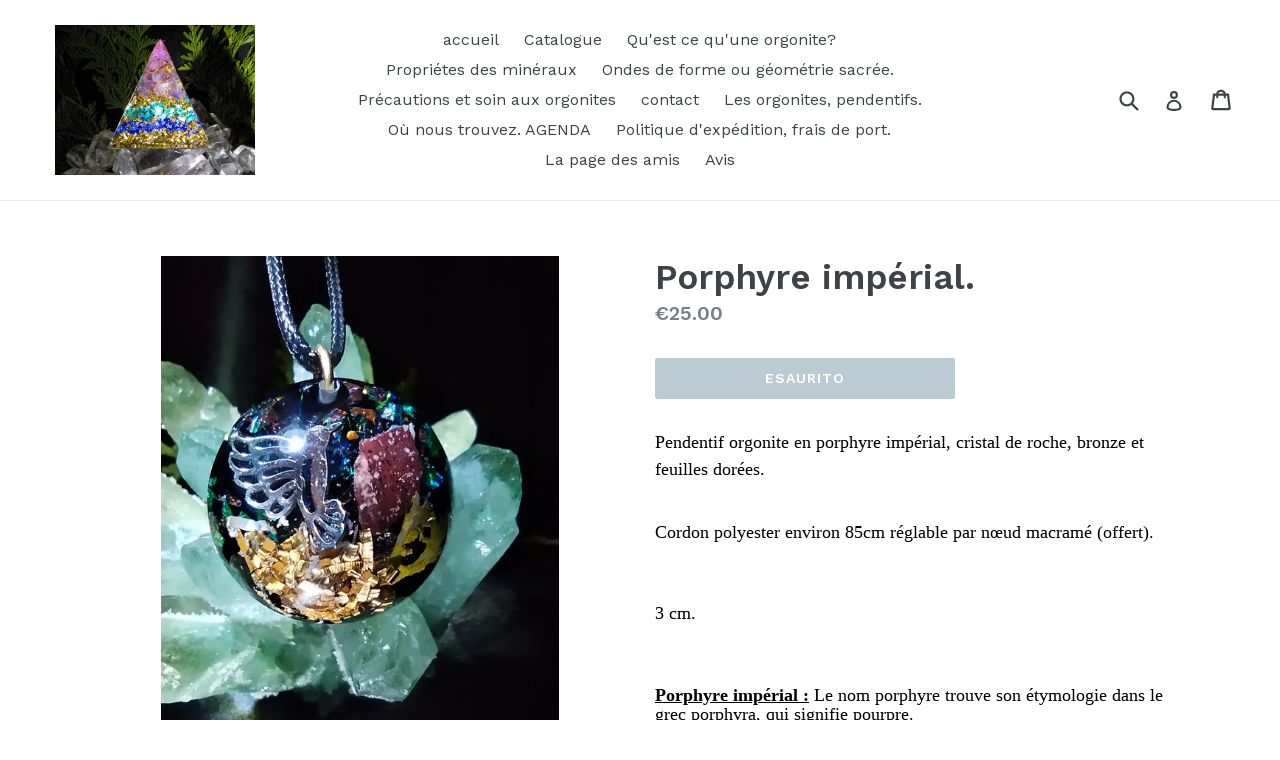

--- FILE ---
content_type: text/html; charset=utf-8
request_url: https://lartemisiabijouxorgonite.com/it/products/porphyre-imperial-12
body_size: 28130
content:
<!doctype html>
<!--[if IE 9]> <html class="ie9 no-js" lang="it"> <![endif]-->
<!--[if (gt IE 9)|!(IE)]><!--> <html class="no-js" lang="it"> <!--<![endif]-->
<head>  
  <meta name='description' content='lartemisia bijoux orgonite vente d'orgonite. Pierre semi-précieuse bronze trans-mutateur d'orgone protection onde électromagnétique ondes de formes  fleurs de vie merkaba minéraux propriété cristal de roche Artisans créateur d'orgonites en france pendentif, pyramide
  <!-- Google Tag Manager -->
<script>(function(w,d,s,l,i){w[l]=w[l]||[];w[l].push({'gtm.start':
new Date().getTime(),event:'gtm.js'});var f=d.getElementsByTagName(s)[0],
j=d.createElement(s),dl=l!='dataLayer'?'&l='+l:'';j.async=true;j.src=
'https://www.googletagmanager.com/gtm.js?id='+i+dl;f.parentNode.insertBefore(j,f);
})(window,document,'script','dataLayer','GTM-KNJQWG2');</script>
<!-- End Google Tag Manager -->
    <script src="//app.cookieoptimizer.com/packs/js/cookieconsent-01aba77e014df95d8388.js" defer="defer"></script>
    <script type="text/javascript">
      window.handleCookieAccept = function() {};
      window.deferTrekkie = function(params) { window.handleCookieAccept = function(){ window.trekkie && typeof(window.trekkie.load) == 'function' && window.trekkie.load(params); }; };
      window.addEventListener('load', function() { initializeCookieConsent({"cookieconsent":{"content":{"message":"Ce site Web utilise des cookies pour vous garantir la meilleure expérience sur notre site Web.","dismiss":"Dismiss","link":"+ d'info","deny":"Refuser","allow":"Autorise les cookies","href":"https://www.cookiesandyou.com","policy":"Cookie consent"},"palette":{"popup":{"background":"rgb(0, 0, 0)","text":"#ffffff","link":"#ffffff"},"button":{"background":"#f2d600","border":"#f2d600","text":"#000000"}},"theme":"classic","position":"bottom-right","type":"opt-in"},"euVisitorsOnly":false,"additionalAcceptScript":"","additionalRejectScript":"","additionalCookies":"","cleanupCookies":false,"consentLoggingEnabled":true,"shopifyId":"27043532"}) });
    </script>
    <!-- cookieoptimizer.com InjectCookieConsentScript END -->

  <!-- Google Tag Manager -->
<script>(function(w,d,s,l,i){w[l]=w[l]||[];w[l].push({'gtm.start':
new Date().getTime(),event:'gtm.js'});var f=d.getElementsByTagName(s)[0],
j=d.createElement(s),dl=l!='dataLayer'?'&l='+l:'';j.async=true;j.src=
'https://www.googletagmanager.com/gtm.js?id='+i+dl;f.parentNode.insertBefore(j,f);
})(window,document,'script','dataLayer','GTM-KNJQWG2');</script>
<!-- End Google Tag Manager -->
  <!-- Global site tag (gtag.js) - Google Analytics -->
<script async src="https://www.googletagmanager.com/gtag/js?id=UA-167520169-1"></script>
<script>
  window.dataLayer = window.dataLayer || [];
  function gtag(){dataLayer.push(arguments);}
  gtag('js', new Date());

  gtag('config', 'UA-167520169-1');
</script>

  <meta name="google-site-verification" content="di0f9BBXX2E_--NoP7eLwFfZ63fktYajxOwvb7saC2A" />
  <meta name="p:domain_verify" content="70d39a6bb20b2eebc488d704b36cf799"/>
  <meta charset="utf-8">
  <meta http-equiv="X-UA-Compatible" content="IE=edge,chrome=1">
  <meta name="viewport" content="width=device-width,initial-scale=1">
  <meta name="theme-color" content="#7796a8">
  <link rel="canonical" href="https://lartemisiabijouxorgonite.com/it/products/porphyre-imperial-12">

  

  
  <title>
    Porphyre impérial.
    
    
    
      &ndash; bijoux orgonite
    
  </title>

  
    <meta name="description" content="Pendentif orgonite en porphyre impérial, cristal de roche, bronze et feuilles dorées.   Cordon polyester environ 85cm réglable par nœud macramé (offert). 3 cm. Porphyre impérial : Le nom porphyre trouve son étymologie dans le grec porphyra, qui signifie pourpre. Pierre vénérée des Égyptiens, elle était portée en amulet">
  

  <!-- /snippets/social-meta-tags.liquid -->




<meta property="og:site_name" content="bijoux orgonite">
<meta property="og:url" content="https://lartemisiabijouxorgonite.com/it/products/porphyre-imperial-12">
<meta property="og:title" content="Porphyre impérial.">
<meta property="og:type" content="product">
<meta property="og:description" content="Pendentif orgonite en porphyre impérial, cristal de roche, bronze et feuilles dorées.   Cordon polyester environ 85cm réglable par nœud macramé (offert). 3 cm. Porphyre impérial : Le nom porphyre trouve son étymologie dans le grec porphyra, qui signifie pourpre. Pierre vénérée des Égyptiens, elle était portée en amulet">

  <meta property="og:price:amount" content="25.00">
  <meta property="og:price:currency" content="EUR">

<meta property="og:image" content="http://lartemisiabijouxorgonite.com/cdn/shop/files/bijouxartisanal_eb605cc9-d8df-4e89-a1c3-14402e11c1e0_1200x1200.jpg?v=1705832379"><meta property="og:image" content="http://lartemisiabijouxorgonite.com/cdn/shop/files/nocedeporphyre33ansmariage_1200x1200.jpg?v=1705832378"><meta property="og:image" content="http://lartemisiabijouxorgonite.com/cdn/shop/files/pendentiforgonite_61b2eb8e-f704-46de-8e65-b3fa0fb1372c_1200x1200.jpg?v=1705832379">
<meta property="og:image:secure_url" content="https://lartemisiabijouxorgonite.com/cdn/shop/files/bijouxartisanal_eb605cc9-d8df-4e89-a1c3-14402e11c1e0_1200x1200.jpg?v=1705832379"><meta property="og:image:secure_url" content="https://lartemisiabijouxorgonite.com/cdn/shop/files/nocedeporphyre33ansmariage_1200x1200.jpg?v=1705832378"><meta property="og:image:secure_url" content="https://lartemisiabijouxorgonite.com/cdn/shop/files/pendentiforgonite_61b2eb8e-f704-46de-8e65-b3fa0fb1372c_1200x1200.jpg?v=1705832379">


  <meta name="twitter:site" content="@LOrgonite">

<meta name="twitter:card" content="summary_large_image">
<meta name="twitter:title" content="Porphyre impérial.">
<meta name="twitter:description" content="Pendentif orgonite en porphyre impérial, cristal de roche, bronze et feuilles dorées.   Cordon polyester environ 85cm réglable par nœud macramé (offert). 3 cm. Porphyre impérial : Le nom porphyre trouve son étymologie dans le grec porphyra, qui signifie pourpre. Pierre vénérée des Égyptiens, elle était portée en amulet">


  <link href="//lartemisiabijouxorgonite.com/cdn/shop/t/1/assets/theme.scss.css?v=23387522602819259381703850282" rel="stylesheet" type="text/css" media="all" />
  

  <link href="//fonts.googleapis.com/css?family=Work+Sans:400,700" rel="stylesheet" type="text/css" media="all" />


  

    <link href="//fonts.googleapis.com/css?family=Work+Sans:600" rel="stylesheet" type="text/css" media="all" />
  



  <script>
    var theme = {
      strings: {
        addToCart: "Aggiungi al carrello",
        soldOut: "Esaurito",
        unavailable: "Non disponibile",
        showMore: "Mostra di Più",
        showLess: "Mostra di Meno",
        addressError: "Errore durante la ricerca dell\u0026#39;indirizzo",
        addressNoResults: "La ricerca non ha prodotto alcun risultato per quell’indirizzo",
        addressQueryLimit: "Hai superato il limite di utilizzo dell'API di Google. Considera l’aggiornamento a un \u003ca href=\"https:\/\/developers.google.com\/maps\/premium\/usage-limits\"\u003ePiano Premium\u003c\/a\u003e.",
        authError: "Si è verificato un problema di autenticazione con il tuo account di Google Maps."
      },
      moneyFormat: "€{{amount}}"
    }

    document.documentElement.className = document.documentElement.className.replace('no-js', 'js');
  </script>

  <!--[if (lte IE 9) ]><script src="//lartemisiabijouxorgonite.com/cdn/shop/t/1/assets/match-media.min.js?v=22265819453975888031515162112" type="text/javascript"></script><![endif]-->

  

  <!--[if (gt IE 9)|!(IE)]><!--><script src="//lartemisiabijouxorgonite.com/cdn/shop/t/1/assets/lazysizes.js?v=68441465964607740661515162112" async="async"></script><!--<![endif]-->
  <!--[if lte IE 9]><script src="//lartemisiabijouxorgonite.com/cdn/shop/t/1/assets/lazysizes.min.js?v=477"></script><![endif]-->

  <!--[if (gt IE 9)|!(IE)]><!--><script src="//lartemisiabijouxorgonite.com/cdn/shop/t/1/assets/vendor.js?v=136118274122071307521515162113" defer="defer"></script><!--<![endif]-->
  <!--[if lte IE 9]><script src="//lartemisiabijouxorgonite.com/cdn/shop/t/1/assets/vendor.js?v=136118274122071307521515162113"></script><![endif]-->

  <!--[if (gt IE 9)|!(IE)]><!--><script src="//lartemisiabijouxorgonite.com/cdn/shop/t/1/assets/theme.js?v=100941840194216329191515162113" defer="defer"></script><!--<![endif]-->
  <!--[if lte IE 9]><script src="//lartemisiabijouxorgonite.com/cdn/shop/t/1/assets/theme.js?v=100941840194216329191515162113"></script><![endif]-->

      <!-- cookieoptimizer.com PatchContentForHeader START --><script>window.performance && window.performance.mark && window.performance.mark('shopify.content_for_header.start');</script><meta id="shopify-digital-wallet" name="shopify-digital-wallet" content="/27043532/digital_wallets/dialog">
<meta name="shopify-checkout-api-token" content="be3fb4245d2a0812ae34a119fcf8dcc9">
<meta id="in-context-paypal-metadata" data-shop-id="27043532" data-venmo-supported="false" data-environment="production" data-locale="it_IT" data-paypal-v4="true" data-currency="EUR">
<link rel="alternate" hreflang="x-default" href="https://lartemisiabijouxorgonite.com/products/porphyre-imperial-12">
<link rel="alternate" hreflang="fr" href="https://lartemisiabijouxorgonite.com/products/porphyre-imperial-12">
<link rel="alternate" hreflang="de" href="https://lartemisiabijouxorgonite.com/de/products/porphyre-imperial-12">
<link rel="alternate" hreflang="en" href="https://lartemisiabijouxorgonite.com/en/products/porphyre-imperial-12">
<link rel="alternate" hreflang="es" href="https://lartemisiabijouxorgonite.com/es/products/porphyre-imperial-12">
<link rel="alternate" hreflang="it" href="https://lartemisiabijouxorgonite.com/it/products/porphyre-imperial-12">
<link rel="alternate" type="application/json+oembed" href="https://lartemisiabijouxorgonite.com/it/products/porphyre-imperial-12.oembed">
<script async="async" src="/checkouts/internal/preloads.js?locale=it-FR"></script>
<link rel="preconnect" href="https://shop.app" crossorigin="anonymous">
<script async="async" src="https://shop.app/checkouts/internal/preloads.js?locale=it-FR&shop_id=27043532" crossorigin="anonymous"></script>
<script id="shopify-features" type="application/json">{"accessToken":"be3fb4245d2a0812ae34a119fcf8dcc9","betas":["rich-media-storefront-analytics"],"domain":"lartemisiabijouxorgonite.com","predictiveSearch":true,"shopId":27043532,"locale":"it"}</script>
<script>var Shopify = Shopify || {};
Shopify.shop = "lartemisia-bijoux-orgonite.myshopify.com";
Shopify.locale = "it";
Shopify.currency = {"active":"EUR","rate":"1.0"};
Shopify.country = "FR";
Shopify.theme = {"name":"Debut","id":20229095466,"schema_name":"Debut","schema_version":"1.9.1","theme_store_id":796,"role":"main"};
Shopify.theme.handle = "null";
Shopify.theme.style = {"id":null,"handle":null};
Shopify.cdnHost = "lartemisiabijouxorgonite.com/cdn";
Shopify.routes = Shopify.routes || {};
Shopify.routes.root = "/it/";</script>
<script type="module">!function(o){(o.Shopify=o.Shopify||{}).modules=!0}(window);</script>
<script>!function(o){function n(){var o=[];function n(){o.push(Array.prototype.slice.apply(arguments))}return n.q=o,n}var t=o.Shopify=o.Shopify||{};t.loadFeatures=n(),t.autoloadFeatures=n()}(window);</script>
<script>
  window.ShopifyPay = window.ShopifyPay || {};
  window.ShopifyPay.apiHost = "shop.app\/pay";
  window.ShopifyPay.redirectState = null;
</script>
<script id="shop-js-analytics" type="application/json">{"pageType":"product"}</script>
<script defer="defer" async type="module" src="//lartemisiabijouxorgonite.com/cdn/shopifycloud/shop-js/modules/v2/client.init-shop-cart-sync_B0kkjBRt.it.esm.js"></script>
<script defer="defer" async type="module" src="//lartemisiabijouxorgonite.com/cdn/shopifycloud/shop-js/modules/v2/chunk.common_AgTufRUD.esm.js"></script>
<script type="module">
  await import("//lartemisiabijouxorgonite.com/cdn/shopifycloud/shop-js/modules/v2/client.init-shop-cart-sync_B0kkjBRt.it.esm.js");
await import("//lartemisiabijouxorgonite.com/cdn/shopifycloud/shop-js/modules/v2/chunk.common_AgTufRUD.esm.js");

  window.Shopify.SignInWithShop?.initShopCartSync?.({"fedCMEnabled":true,"windoidEnabled":true});

</script>
<script>
  window.Shopify = window.Shopify || {};
  if (!window.Shopify.featureAssets) window.Shopify.featureAssets = {};
  window.Shopify.featureAssets['shop-js'] = {"shop-cart-sync":["modules/v2/client.shop-cart-sync_XOjUULQV.it.esm.js","modules/v2/chunk.common_AgTufRUD.esm.js"],"init-fed-cm":["modules/v2/client.init-fed-cm_CFGyCp6W.it.esm.js","modules/v2/chunk.common_AgTufRUD.esm.js"],"shop-button":["modules/v2/client.shop-button_D8PBjgvE.it.esm.js","modules/v2/chunk.common_AgTufRUD.esm.js"],"shop-cash-offers":["modules/v2/client.shop-cash-offers_UU-Uz0VT.it.esm.js","modules/v2/chunk.common_AgTufRUD.esm.js","modules/v2/chunk.modal_B6cKP347.esm.js"],"init-windoid":["modules/v2/client.init-windoid_DoFDvLIZ.it.esm.js","modules/v2/chunk.common_AgTufRUD.esm.js"],"shop-toast-manager":["modules/v2/client.shop-toast-manager_B4ykeoIZ.it.esm.js","modules/v2/chunk.common_AgTufRUD.esm.js"],"init-shop-email-lookup-coordinator":["modules/v2/client.init-shop-email-lookup-coordinator_CSPRSD92.it.esm.js","modules/v2/chunk.common_AgTufRUD.esm.js"],"init-shop-cart-sync":["modules/v2/client.init-shop-cart-sync_B0kkjBRt.it.esm.js","modules/v2/chunk.common_AgTufRUD.esm.js"],"avatar":["modules/v2/client.avatar_BTnouDA3.it.esm.js"],"pay-button":["modules/v2/client.pay-button_CPiJlQ5G.it.esm.js","modules/v2/chunk.common_AgTufRUD.esm.js"],"init-customer-accounts":["modules/v2/client.init-customer-accounts_C_Urp9Ri.it.esm.js","modules/v2/client.shop-login-button_BPreIq_c.it.esm.js","modules/v2/chunk.common_AgTufRUD.esm.js","modules/v2/chunk.modal_B6cKP347.esm.js"],"init-shop-for-new-customer-accounts":["modules/v2/client.init-shop-for-new-customer-accounts_Yq_StG--.it.esm.js","modules/v2/client.shop-login-button_BPreIq_c.it.esm.js","modules/v2/chunk.common_AgTufRUD.esm.js","modules/v2/chunk.modal_B6cKP347.esm.js"],"shop-login-button":["modules/v2/client.shop-login-button_BPreIq_c.it.esm.js","modules/v2/chunk.common_AgTufRUD.esm.js","modules/v2/chunk.modal_B6cKP347.esm.js"],"init-customer-accounts-sign-up":["modules/v2/client.init-customer-accounts-sign-up_DwpZPwLB.it.esm.js","modules/v2/client.shop-login-button_BPreIq_c.it.esm.js","modules/v2/chunk.common_AgTufRUD.esm.js","modules/v2/chunk.modal_B6cKP347.esm.js"],"shop-follow-button":["modules/v2/client.shop-follow-button_DF4PngeR.it.esm.js","modules/v2/chunk.common_AgTufRUD.esm.js","modules/v2/chunk.modal_B6cKP347.esm.js"],"checkout-modal":["modules/v2/client.checkout-modal_oq8wp8Y_.it.esm.js","modules/v2/chunk.common_AgTufRUD.esm.js","modules/v2/chunk.modal_B6cKP347.esm.js"],"lead-capture":["modules/v2/client.lead-capture_gcFup1jy.it.esm.js","modules/v2/chunk.common_AgTufRUD.esm.js","modules/v2/chunk.modal_B6cKP347.esm.js"],"shop-login":["modules/v2/client.shop-login_DiId8eKP.it.esm.js","modules/v2/chunk.common_AgTufRUD.esm.js","modules/v2/chunk.modal_B6cKP347.esm.js"],"payment-terms":["modules/v2/client.payment-terms_DTfZn2x7.it.esm.js","modules/v2/chunk.common_AgTufRUD.esm.js","modules/v2/chunk.modal_B6cKP347.esm.js"]};
</script>
<script>(function() {
  var isLoaded = false;
  function asyncLoad() {
    if (isLoaded) return;
    isLoaded = true;
    var urls = ["https:\/\/gdprcdn.b-cdn.net\/js\/gdpr_cookie_consent.min.js?shop=lartemisia-bijoux-orgonite.myshopify.com"];
    for (var i = 0; i < urls.length; i++) {
      var s = document.createElement('script');
      s.type = 'text/javascript';
      s.async = true;
      s.src = urls[i];
      var x = document.getElementsByTagName('script')[0];
      x.parentNode.insertBefore(s, x);
    }
  };
  if(window.attachEvent) {
    window.attachEvent('onload', asyncLoad);
  } else {
    window.addEventListener('load', asyncLoad, false);
  }
})();</script>
<script id="__st">var __st={"a":27043532,"offset":3600,"reqid":"6bb61275-b513-44ac-b09a-d29497871c1b-1768811395","pageurl":"lartemisiabijouxorgonite.com\/it\/products\/porphyre-imperial-12","u":"3d103432aeec","p":"product","rtyp":"product","rid":8974220525891};</script>
<script>window.ShopifyPaypalV4VisibilityTracking = true;</script>
<script id="captcha-bootstrap">!function(){'use strict';const t='contact',e='account',n='new_comment',o=[[t,t],['blogs',n],['comments',n],[t,'customer']],c=[[e,'customer_login'],[e,'guest_login'],[e,'recover_customer_password'],[e,'create_customer']],r=t=>t.map((([t,e])=>`form[action*='/${t}']:not([data-nocaptcha='true']) input[name='form_type'][value='${e}']`)).join(','),a=t=>()=>t?[...document.querySelectorAll(t)].map((t=>t.form)):[];function s(){const t=[...o],e=r(t);return a(e)}const i='password',u='form_key',d=['recaptcha-v3-token','g-recaptcha-response','h-captcha-response',i],f=()=>{try{return window.sessionStorage}catch{return}},m='__shopify_v',_=t=>t.elements[u];function p(t,e,n=!1){try{const o=window.sessionStorage,c=JSON.parse(o.getItem(e)),{data:r}=function(t){const{data:e,action:n}=t;return t[m]||n?{data:e,action:n}:{data:t,action:n}}(c);for(const[e,n]of Object.entries(r))t.elements[e]&&(t.elements[e].value=n);n&&o.removeItem(e)}catch(o){console.error('form repopulation failed',{error:o})}}const l='form_type',E='cptcha';function T(t){t.dataset[E]=!0}const w=window,h=w.document,L='Shopify',v='ce_forms',y='captcha';let A=!1;((t,e)=>{const n=(g='f06e6c50-85a8-45c8-87d0-21a2b65856fe',I='https://cdn.shopify.com/shopifycloud/storefront-forms-hcaptcha/ce_storefront_forms_captcha_hcaptcha.v1.5.2.iife.js',D={infoText:'Protetto da hCaptcha',privacyText:'Privacy',termsText:'Termini'},(t,e,n)=>{const o=w[L][v],c=o.bindForm;if(c)return c(t,g,e,D).then(n);var r;o.q.push([[t,g,e,D],n]),r=I,A||(h.body.append(Object.assign(h.createElement('script'),{id:'captcha-provider',async:!0,src:r})),A=!0)});var g,I,D;w[L]=w[L]||{},w[L][v]=w[L][v]||{},w[L][v].q=[],w[L][y]=w[L][y]||{},w[L][y].protect=function(t,e){n(t,void 0,e),T(t)},Object.freeze(w[L][y]),function(t,e,n,w,h,L){const[v,y,A,g]=function(t,e,n){const i=e?o:[],u=t?c:[],d=[...i,...u],f=r(d),m=r(i),_=r(d.filter((([t,e])=>n.includes(e))));return[a(f),a(m),a(_),s()]}(w,h,L),I=t=>{const e=t.target;return e instanceof HTMLFormElement?e:e&&e.form},D=t=>v().includes(t);t.addEventListener('submit',(t=>{const e=I(t);if(!e)return;const n=D(e)&&!e.dataset.hcaptchaBound&&!e.dataset.recaptchaBound,o=_(e),c=g().includes(e)&&(!o||!o.value);(n||c)&&t.preventDefault(),c&&!n&&(function(t){try{if(!f())return;!function(t){const e=f();if(!e)return;const n=_(t);if(!n)return;const o=n.value;o&&e.removeItem(o)}(t);const e=Array.from(Array(32),(()=>Math.random().toString(36)[2])).join('');!function(t,e){_(t)||t.append(Object.assign(document.createElement('input'),{type:'hidden',name:u})),t.elements[u].value=e}(t,e),function(t,e){const n=f();if(!n)return;const o=[...t.querySelectorAll(`input[type='${i}']`)].map((({name:t})=>t)),c=[...d,...o],r={};for(const[a,s]of new FormData(t).entries())c.includes(a)||(r[a]=s);n.setItem(e,JSON.stringify({[m]:1,action:t.action,data:r}))}(t,e)}catch(e){console.error('failed to persist form',e)}}(e),e.submit())}));const S=(t,e)=>{t&&!t.dataset[E]&&(n(t,e.some((e=>e===t))),T(t))};for(const o of['focusin','change'])t.addEventListener(o,(t=>{const e=I(t);D(e)&&S(e,y())}));const B=e.get('form_key'),M=e.get(l),P=B&&M;t.addEventListener('DOMContentLoaded',(()=>{const t=y();if(P)for(const e of t)e.elements[l].value===M&&p(e,B);[...new Set([...A(),...v().filter((t=>'true'===t.dataset.shopifyCaptcha))])].forEach((e=>S(e,t)))}))}(h,new URLSearchParams(w.location.search),n,t,e,['guest_login'])})(!0,!0)}();</script>
<script integrity="sha256-4kQ18oKyAcykRKYeNunJcIwy7WH5gtpwJnB7kiuLZ1E=" data-source-attribution="shopify.loadfeatures" defer="defer" src="//lartemisiabijouxorgonite.com/cdn/shopifycloud/storefront/assets/storefront/load_feature-a0a9edcb.js" crossorigin="anonymous"></script>
<script crossorigin="anonymous" defer="defer" src="//lartemisiabijouxorgonite.com/cdn/shopifycloud/storefront/assets/shopify_pay/storefront-65b4c6d7.js?v=20250812"></script>
<script data-source-attribution="shopify.dynamic_checkout.dynamic.init">var Shopify=Shopify||{};Shopify.PaymentButton=Shopify.PaymentButton||{isStorefrontPortableWallets:!0,init:function(){window.Shopify.PaymentButton.init=function(){};var t=document.createElement("script");t.src="https://lartemisiabijouxorgonite.com/cdn/shopifycloud/portable-wallets/latest/portable-wallets.it.js",t.type="module",document.head.appendChild(t)}};
</script>
<script data-source-attribution="shopify.dynamic_checkout.buyer_consent">
  function portableWalletsHideBuyerConsent(e){var t=document.getElementById("shopify-buyer-consent"),n=document.getElementById("shopify-subscription-policy-button");t&&n&&(t.classList.add("hidden"),t.setAttribute("aria-hidden","true"),n.removeEventListener("click",e))}function portableWalletsShowBuyerConsent(e){var t=document.getElementById("shopify-buyer-consent"),n=document.getElementById("shopify-subscription-policy-button");t&&n&&(t.classList.remove("hidden"),t.removeAttribute("aria-hidden"),n.addEventListener("click",e))}window.Shopify?.PaymentButton&&(window.Shopify.PaymentButton.hideBuyerConsent=portableWalletsHideBuyerConsent,window.Shopify.PaymentButton.showBuyerConsent=portableWalletsShowBuyerConsent);
</script>
<script data-source-attribution="shopify.dynamic_checkout.cart.bootstrap">document.addEventListener("DOMContentLoaded",(function(){function t(){return document.querySelector("shopify-accelerated-checkout-cart, shopify-accelerated-checkout")}if(t())Shopify.PaymentButton.init();else{new MutationObserver((function(e,n){t()&&(Shopify.PaymentButton.init(),n.disconnect())})).observe(document.body,{childList:!0,subtree:!0})}}));
</script>
<link id="shopify-accelerated-checkout-styles" rel="stylesheet" media="screen" href="https://lartemisiabijouxorgonite.com/cdn/shopifycloud/portable-wallets/latest/accelerated-checkout-backwards-compat.css" crossorigin="anonymous">
<style id="shopify-accelerated-checkout-cart">
        #shopify-buyer-consent {
  margin-top: 1em;
  display: inline-block;
  width: 100%;
}

#shopify-buyer-consent.hidden {
  display: none;
}

#shopify-subscription-policy-button {
  background: none;
  border: none;
  padding: 0;
  text-decoration: underline;
  font-size: inherit;
  cursor: pointer;
}

#shopify-subscription-policy-button::before {
  box-shadow: none;
}

      </style>

<script>window.performance && window.performance.mark && window.performance.mark('shopify.content_for_header.end');</script>

    <!-- cookieoptimizer.com PatchContentForHeader END -->

  <!-- "snippets/judgeme_core.liquid" was not rendered, the associated app was uninstalled -->
<link href="https://monorail-edge.shopifysvc.com" rel="dns-prefetch">
<script>(function(){if ("sendBeacon" in navigator && "performance" in window) {try {var session_token_from_headers = performance.getEntriesByType('navigation')[0].serverTiming.find(x => x.name == '_s').description;} catch {var session_token_from_headers = undefined;}var session_cookie_matches = document.cookie.match(/_shopify_s=([^;]*)/);var session_token_from_cookie = session_cookie_matches && session_cookie_matches.length === 2 ? session_cookie_matches[1] : "";var session_token = session_token_from_headers || session_token_from_cookie || "";function handle_abandonment_event(e) {var entries = performance.getEntries().filter(function(entry) {return /monorail-edge.shopifysvc.com/.test(entry.name);});if (!window.abandonment_tracked && entries.length === 0) {window.abandonment_tracked = true;var currentMs = Date.now();var navigation_start = performance.timing.navigationStart;var payload = {shop_id: 27043532,url: window.location.href,navigation_start,duration: currentMs - navigation_start,session_token,page_type: "product"};window.navigator.sendBeacon("https://monorail-edge.shopifysvc.com/v1/produce", JSON.stringify({schema_id: "online_store_buyer_site_abandonment/1.1",payload: payload,metadata: {event_created_at_ms: currentMs,event_sent_at_ms: currentMs}}));}}window.addEventListener('pagehide', handle_abandonment_event);}}());</script>
<script id="web-pixels-manager-setup">(function e(e,d,r,n,o){if(void 0===o&&(o={}),!Boolean(null===(a=null===(i=window.Shopify)||void 0===i?void 0:i.analytics)||void 0===a?void 0:a.replayQueue)){var i,a;window.Shopify=window.Shopify||{};var t=window.Shopify;t.analytics=t.analytics||{};var s=t.analytics;s.replayQueue=[],s.publish=function(e,d,r){return s.replayQueue.push([e,d,r]),!0};try{self.performance.mark("wpm:start")}catch(e){}var l=function(){var e={modern:/Edge?\/(1{2}[4-9]|1[2-9]\d|[2-9]\d{2}|\d{4,})\.\d+(\.\d+|)|Firefox\/(1{2}[4-9]|1[2-9]\d|[2-9]\d{2}|\d{4,})\.\d+(\.\d+|)|Chrom(ium|e)\/(9{2}|\d{3,})\.\d+(\.\d+|)|(Maci|X1{2}).+ Version\/(15\.\d+|(1[6-9]|[2-9]\d|\d{3,})\.\d+)([,.]\d+|)( \(\w+\)|)( Mobile\/\w+|) Safari\/|Chrome.+OPR\/(9{2}|\d{3,})\.\d+\.\d+|(CPU[ +]OS|iPhone[ +]OS|CPU[ +]iPhone|CPU IPhone OS|CPU iPad OS)[ +]+(15[._]\d+|(1[6-9]|[2-9]\d|\d{3,})[._]\d+)([._]\d+|)|Android:?[ /-](13[3-9]|1[4-9]\d|[2-9]\d{2}|\d{4,})(\.\d+|)(\.\d+|)|Android.+Firefox\/(13[5-9]|1[4-9]\d|[2-9]\d{2}|\d{4,})\.\d+(\.\d+|)|Android.+Chrom(ium|e)\/(13[3-9]|1[4-9]\d|[2-9]\d{2}|\d{4,})\.\d+(\.\d+|)|SamsungBrowser\/([2-9]\d|\d{3,})\.\d+/,legacy:/Edge?\/(1[6-9]|[2-9]\d|\d{3,})\.\d+(\.\d+|)|Firefox\/(5[4-9]|[6-9]\d|\d{3,})\.\d+(\.\d+|)|Chrom(ium|e)\/(5[1-9]|[6-9]\d|\d{3,})\.\d+(\.\d+|)([\d.]+$|.*Safari\/(?![\d.]+ Edge\/[\d.]+$))|(Maci|X1{2}).+ Version\/(10\.\d+|(1[1-9]|[2-9]\d|\d{3,})\.\d+)([,.]\d+|)( \(\w+\)|)( Mobile\/\w+|) Safari\/|Chrome.+OPR\/(3[89]|[4-9]\d|\d{3,})\.\d+\.\d+|(CPU[ +]OS|iPhone[ +]OS|CPU[ +]iPhone|CPU IPhone OS|CPU iPad OS)[ +]+(10[._]\d+|(1[1-9]|[2-9]\d|\d{3,})[._]\d+)([._]\d+|)|Android:?[ /-](13[3-9]|1[4-9]\d|[2-9]\d{2}|\d{4,})(\.\d+|)(\.\d+|)|Mobile Safari.+OPR\/([89]\d|\d{3,})\.\d+\.\d+|Android.+Firefox\/(13[5-9]|1[4-9]\d|[2-9]\d{2}|\d{4,})\.\d+(\.\d+|)|Android.+Chrom(ium|e)\/(13[3-9]|1[4-9]\d|[2-9]\d{2}|\d{4,})\.\d+(\.\d+|)|Android.+(UC? ?Browser|UCWEB|U3)[ /]?(15\.([5-9]|\d{2,})|(1[6-9]|[2-9]\d|\d{3,})\.\d+)\.\d+|SamsungBrowser\/(5\.\d+|([6-9]|\d{2,})\.\d+)|Android.+MQ{2}Browser\/(14(\.(9|\d{2,})|)|(1[5-9]|[2-9]\d|\d{3,})(\.\d+|))(\.\d+|)|K[Aa][Ii]OS\/(3\.\d+|([4-9]|\d{2,})\.\d+)(\.\d+|)/},d=e.modern,r=e.legacy,n=navigator.userAgent;return n.match(d)?"modern":n.match(r)?"legacy":"unknown"}(),u="modern"===l?"modern":"legacy",c=(null!=n?n:{modern:"",legacy:""})[u],f=function(e){return[e.baseUrl,"/wpm","/b",e.hashVersion,"modern"===e.buildTarget?"m":"l",".js"].join("")}({baseUrl:d,hashVersion:r,buildTarget:u}),m=function(e){var d=e.version,r=e.bundleTarget,n=e.surface,o=e.pageUrl,i=e.monorailEndpoint;return{emit:function(e){var a=e.status,t=e.errorMsg,s=(new Date).getTime(),l=JSON.stringify({metadata:{event_sent_at_ms:s},events:[{schema_id:"web_pixels_manager_load/3.1",payload:{version:d,bundle_target:r,page_url:o,status:a,surface:n,error_msg:t},metadata:{event_created_at_ms:s}}]});if(!i)return console&&console.warn&&console.warn("[Web Pixels Manager] No Monorail endpoint provided, skipping logging."),!1;try{return self.navigator.sendBeacon.bind(self.navigator)(i,l)}catch(e){}var u=new XMLHttpRequest;try{return u.open("POST",i,!0),u.setRequestHeader("Content-Type","text/plain"),u.send(l),!0}catch(e){return console&&console.warn&&console.warn("[Web Pixels Manager] Got an unhandled error while logging to Monorail."),!1}}}}({version:r,bundleTarget:l,surface:e.surface,pageUrl:self.location.href,monorailEndpoint:e.monorailEndpoint});try{o.browserTarget=l,function(e){var d=e.src,r=e.async,n=void 0===r||r,o=e.onload,i=e.onerror,a=e.sri,t=e.scriptDataAttributes,s=void 0===t?{}:t,l=document.createElement("script"),u=document.querySelector("head"),c=document.querySelector("body");if(l.async=n,l.src=d,a&&(l.integrity=a,l.crossOrigin="anonymous"),s)for(var f in s)if(Object.prototype.hasOwnProperty.call(s,f))try{l.dataset[f]=s[f]}catch(e){}if(o&&l.addEventListener("load",o),i&&l.addEventListener("error",i),u)u.appendChild(l);else{if(!c)throw new Error("Did not find a head or body element to append the script");c.appendChild(l)}}({src:f,async:!0,onload:function(){if(!function(){var e,d;return Boolean(null===(d=null===(e=window.Shopify)||void 0===e?void 0:e.analytics)||void 0===d?void 0:d.initialized)}()){var d=window.webPixelsManager.init(e)||void 0;if(d){var r=window.Shopify.analytics;r.replayQueue.forEach((function(e){var r=e[0],n=e[1],o=e[2];d.publishCustomEvent(r,n,o)})),r.replayQueue=[],r.publish=d.publishCustomEvent,r.visitor=d.visitor,r.initialized=!0}}},onerror:function(){return m.emit({status:"failed",errorMsg:"".concat(f," has failed to load")})},sri:function(e){var d=/^sha384-[A-Za-z0-9+/=]+$/;return"string"==typeof e&&d.test(e)}(c)?c:"",scriptDataAttributes:o}),m.emit({status:"loading"})}catch(e){m.emit({status:"failed",errorMsg:(null==e?void 0:e.message)||"Unknown error"})}}})({shopId: 27043532,storefrontBaseUrl: "https://lartemisiabijouxorgonite.com",extensionsBaseUrl: "https://extensions.shopifycdn.com/cdn/shopifycloud/web-pixels-manager",monorailEndpoint: "https://monorail-edge.shopifysvc.com/unstable/produce_batch",surface: "storefront-renderer",enabledBetaFlags: ["2dca8a86"],webPixelsConfigList: [{"id":"1089995075","configuration":"{\"config\":\"{\\\"pixel_id\\\":\\\"G-Q1VP51J8KM\\\",\\\"gtag_events\\\":[{\\\"type\\\":\\\"purchase\\\",\\\"action_label\\\":\\\"G-Q1VP51J8KM\\\"},{\\\"type\\\":\\\"page_view\\\",\\\"action_label\\\":\\\"G-Q1VP51J8KM\\\"},{\\\"type\\\":\\\"view_item\\\",\\\"action_label\\\":\\\"G-Q1VP51J8KM\\\"},{\\\"type\\\":\\\"search\\\",\\\"action_label\\\":\\\"G-Q1VP51J8KM\\\"},{\\\"type\\\":\\\"add_to_cart\\\",\\\"action_label\\\":\\\"G-Q1VP51J8KM\\\"},{\\\"type\\\":\\\"begin_checkout\\\",\\\"action_label\\\":\\\"G-Q1VP51J8KM\\\"},{\\\"type\\\":\\\"add_payment_info\\\",\\\"action_label\\\":\\\"G-Q1VP51J8KM\\\"}],\\\"enable_monitoring_mode\\\":false}\"}","eventPayloadVersion":"v1","runtimeContext":"OPEN","scriptVersion":"b2a88bafab3e21179ed38636efcd8a93","type":"APP","apiClientId":1780363,"privacyPurposes":[],"dataSharingAdjustments":{"protectedCustomerApprovalScopes":["read_customer_address","read_customer_email","read_customer_name","read_customer_personal_data","read_customer_phone"]}},{"id":"shopify-app-pixel","configuration":"{}","eventPayloadVersion":"v1","runtimeContext":"STRICT","scriptVersion":"0450","apiClientId":"shopify-pixel","type":"APP","privacyPurposes":["ANALYTICS","MARKETING"]},{"id":"shopify-custom-pixel","eventPayloadVersion":"v1","runtimeContext":"LAX","scriptVersion":"0450","apiClientId":"shopify-pixel","type":"CUSTOM","privacyPurposes":["ANALYTICS","MARKETING"]}],isMerchantRequest: false,initData: {"shop":{"name":"bijoux orgonite","paymentSettings":{"currencyCode":"EUR"},"myshopifyDomain":"lartemisia-bijoux-orgonite.myshopify.com","countryCode":"FR","storefrontUrl":"https:\/\/lartemisiabijouxorgonite.com\/it"},"customer":null,"cart":null,"checkout":null,"productVariants":[{"price":{"amount":25.0,"currencyCode":"EUR"},"product":{"title":"Porphyre impérial.","vendor":"l'artemisia bijoux orgonite","id":"8974220525891","untranslatedTitle":"Porphyre impérial.","url":"\/it\/products\/porphyre-imperial-12","type":""},"id":"47755833377091","image":{"src":"\/\/lartemisiabijouxorgonite.com\/cdn\/shop\/files\/bijouxartisanal_eb605cc9-d8df-4e89-a1c3-14402e11c1e0.jpg?v=1705832379"},"sku":"","title":"Default Title","untranslatedTitle":"Default Title"}],"purchasingCompany":null},},"https://lartemisiabijouxorgonite.com/cdn","fcfee988w5aeb613cpc8e4bc33m6693e112",{"modern":"","legacy":""},{"shopId":"27043532","storefrontBaseUrl":"https:\/\/lartemisiabijouxorgonite.com","extensionBaseUrl":"https:\/\/extensions.shopifycdn.com\/cdn\/shopifycloud\/web-pixels-manager","surface":"storefront-renderer","enabledBetaFlags":"[\"2dca8a86\"]","isMerchantRequest":"false","hashVersion":"fcfee988w5aeb613cpc8e4bc33m6693e112","publish":"custom","events":"[[\"page_viewed\",{}],[\"product_viewed\",{\"productVariant\":{\"price\":{\"amount\":25.0,\"currencyCode\":\"EUR\"},\"product\":{\"title\":\"Porphyre impérial.\",\"vendor\":\"l'artemisia bijoux orgonite\",\"id\":\"8974220525891\",\"untranslatedTitle\":\"Porphyre impérial.\",\"url\":\"\/it\/products\/porphyre-imperial-12\",\"type\":\"\"},\"id\":\"47755833377091\",\"image\":{\"src\":\"\/\/lartemisiabijouxorgonite.com\/cdn\/shop\/files\/bijouxartisanal_eb605cc9-d8df-4e89-a1c3-14402e11c1e0.jpg?v=1705832379\"},\"sku\":\"\",\"title\":\"Default Title\",\"untranslatedTitle\":\"Default Title\"}}]]"});</script><script>
  window.ShopifyAnalytics = window.ShopifyAnalytics || {};
  window.ShopifyAnalytics.meta = window.ShopifyAnalytics.meta || {};
  window.ShopifyAnalytics.meta.currency = 'EUR';
  var meta = {"product":{"id":8974220525891,"gid":"gid:\/\/shopify\/Product\/8974220525891","vendor":"l'artemisia bijoux orgonite","type":"","handle":"porphyre-imperial-12","variants":[{"id":47755833377091,"price":2500,"name":"Porphyre impérial.","public_title":null,"sku":""}],"remote":false},"page":{"pageType":"product","resourceType":"product","resourceId":8974220525891,"requestId":"6bb61275-b513-44ac-b09a-d29497871c1b-1768811395"}};
  for (var attr in meta) {
    window.ShopifyAnalytics.meta[attr] = meta[attr];
  }
</script>
<script class="analytics">
  (function () {
    var customDocumentWrite = function(content) {
      var jquery = null;

      if (window.jQuery) {
        jquery = window.jQuery;
      } else if (window.Checkout && window.Checkout.$) {
        jquery = window.Checkout.$;
      }

      if (jquery) {
        jquery('body').append(content);
      }
    };

    var hasLoggedConversion = function(token) {
      if (token) {
        return document.cookie.indexOf('loggedConversion=' + token) !== -1;
      }
      return false;
    }

    var setCookieIfConversion = function(token) {
      if (token) {
        var twoMonthsFromNow = new Date(Date.now());
        twoMonthsFromNow.setMonth(twoMonthsFromNow.getMonth() + 2);

        document.cookie = 'loggedConversion=' + token + '; expires=' + twoMonthsFromNow;
      }
    }

    var trekkie = window.ShopifyAnalytics.lib = window.trekkie = window.trekkie || [];
    if (trekkie.integrations) {
      return;
    }
    trekkie.methods = [
      'identify',
      'page',
      'ready',
      'track',
      'trackForm',
      'trackLink'
    ];
    trekkie.factory = function(method) {
      return function() {
        var args = Array.prototype.slice.call(arguments);
        args.unshift(method);
        trekkie.push(args);
        return trekkie;
      };
    };
    for (var i = 0; i < trekkie.methods.length; i++) {
      var key = trekkie.methods[i];
      trekkie[key] = trekkie.factory(key);
    }
    trekkie.load = function(config) {
      trekkie.config = config || {};
      trekkie.config.initialDocumentCookie = document.cookie;
      var first = document.getElementsByTagName('script')[0];
      var script = document.createElement('script');
      script.type = 'text/javascript';
      script.onerror = function(e) {
        var scriptFallback = document.createElement('script');
        scriptFallback.type = 'text/javascript';
        scriptFallback.onerror = function(error) {
                var Monorail = {
      produce: function produce(monorailDomain, schemaId, payload) {
        var currentMs = new Date().getTime();
        var event = {
          schema_id: schemaId,
          payload: payload,
          metadata: {
            event_created_at_ms: currentMs,
            event_sent_at_ms: currentMs
          }
        };
        return Monorail.sendRequest("https://" + monorailDomain + "/v1/produce", JSON.stringify(event));
      },
      sendRequest: function sendRequest(endpointUrl, payload) {
        // Try the sendBeacon API
        if (window && window.navigator && typeof window.navigator.sendBeacon === 'function' && typeof window.Blob === 'function' && !Monorail.isIos12()) {
          var blobData = new window.Blob([payload], {
            type: 'text/plain'
          });

          if (window.navigator.sendBeacon(endpointUrl, blobData)) {
            return true;
          } // sendBeacon was not successful

        } // XHR beacon

        var xhr = new XMLHttpRequest();

        try {
          xhr.open('POST', endpointUrl);
          xhr.setRequestHeader('Content-Type', 'text/plain');
          xhr.send(payload);
        } catch (e) {
          console.log(e);
        }

        return false;
      },
      isIos12: function isIos12() {
        return window.navigator.userAgent.lastIndexOf('iPhone; CPU iPhone OS 12_') !== -1 || window.navigator.userAgent.lastIndexOf('iPad; CPU OS 12_') !== -1;
      }
    };
    Monorail.produce('monorail-edge.shopifysvc.com',
      'trekkie_storefront_load_errors/1.1',
      {shop_id: 27043532,
      theme_id: 20229095466,
      app_name: "storefront",
      context_url: window.location.href,
      source_url: "//lartemisiabijouxorgonite.com/cdn/s/trekkie.storefront.cd680fe47e6c39ca5d5df5f0a32d569bc48c0f27.min.js"});

        };
        scriptFallback.async = true;
        scriptFallback.src = '//lartemisiabijouxorgonite.com/cdn/s/trekkie.storefront.cd680fe47e6c39ca5d5df5f0a32d569bc48c0f27.min.js';
        first.parentNode.insertBefore(scriptFallback, first);
      };
      script.async = true;
      script.src = '//lartemisiabijouxorgonite.com/cdn/s/trekkie.storefront.cd680fe47e6c39ca5d5df5f0a32d569bc48c0f27.min.js';
      first.parentNode.insertBefore(script, first);
    };
    trekkie.load(
      {"Trekkie":{"appName":"storefront","development":false,"defaultAttributes":{"shopId":27043532,"isMerchantRequest":null,"themeId":20229095466,"themeCityHash":"15915714153924297584","contentLanguage":"it","currency":"EUR","eventMetadataId":"295b378b-f0ef-4947-ab4d-9755fc7074b1"},"isServerSideCookieWritingEnabled":true,"monorailRegion":"shop_domain","enabledBetaFlags":["65f19447"]},"Session Attribution":{},"S2S":{"facebookCapiEnabled":false,"source":"trekkie-storefront-renderer","apiClientId":580111}}
    );

    var loaded = false;
    trekkie.ready(function() {
      if (loaded) return;
      loaded = true;

      window.ShopifyAnalytics.lib = window.trekkie;

      var originalDocumentWrite = document.write;
      document.write = customDocumentWrite;
      try { window.ShopifyAnalytics.merchantGoogleAnalytics.call(this); } catch(error) {};
      document.write = originalDocumentWrite;

      window.ShopifyAnalytics.lib.page(null,{"pageType":"product","resourceType":"product","resourceId":8974220525891,"requestId":"6bb61275-b513-44ac-b09a-d29497871c1b-1768811395","shopifyEmitted":true});

      var match = window.location.pathname.match(/checkouts\/(.+)\/(thank_you|post_purchase)/)
      var token = match? match[1]: undefined;
      if (!hasLoggedConversion(token)) {
        setCookieIfConversion(token);
        window.ShopifyAnalytics.lib.track("Viewed Product",{"currency":"EUR","variantId":47755833377091,"productId":8974220525891,"productGid":"gid:\/\/shopify\/Product\/8974220525891","name":"Porphyre impérial.","price":"25.00","sku":"","brand":"l'artemisia bijoux orgonite","variant":null,"category":"","nonInteraction":true,"remote":false},undefined,undefined,{"shopifyEmitted":true});
      window.ShopifyAnalytics.lib.track("monorail:\/\/trekkie_storefront_viewed_product\/1.1",{"currency":"EUR","variantId":47755833377091,"productId":8974220525891,"productGid":"gid:\/\/shopify\/Product\/8974220525891","name":"Porphyre impérial.","price":"25.00","sku":"","brand":"l'artemisia bijoux orgonite","variant":null,"category":"","nonInteraction":true,"remote":false,"referer":"https:\/\/lartemisiabijouxorgonite.com\/it\/products\/porphyre-imperial-12"});
      }
    });


        var eventsListenerScript = document.createElement('script');
        eventsListenerScript.async = true;
        eventsListenerScript.src = "//lartemisiabijouxorgonite.com/cdn/shopifycloud/storefront/assets/shop_events_listener-3da45d37.js";
        document.getElementsByTagName('head')[0].appendChild(eventsListenerScript);

})();</script>
<script
  defer
  src="https://lartemisiabijouxorgonite.com/cdn/shopifycloud/perf-kit/shopify-perf-kit-3.0.4.min.js"
  data-application="storefront-renderer"
  data-shop-id="27043532"
  data-render-region="gcp-us-east1"
  data-page-type="product"
  data-theme-instance-id="20229095466"
  data-theme-name="Debut"
  data-theme-version="1.9.1"
  data-monorail-region="shop_domain"
  data-resource-timing-sampling-rate="10"
  data-shs="true"
  data-shs-beacon="true"
  data-shs-export-with-fetch="true"
  data-shs-logs-sample-rate="1"
  data-shs-beacon-endpoint="https://lartemisiabijouxorgonite.com/api/collect"
></script>
</head>

<body class="template-product"><!-- Google Tag Manager (noscript) -->
<noscript><iframe src="https://www.googletagmanager.com/ns.html?id=GTM-KNJQWG2"
height="0" width="0" style="display:none;visibility:hidden"></iframe></noscript>
<!-- End Google Tag Manager (noscript) -->

  <a class="in-page-link visually-hidden skip-link" href="#MainContent">Vai direttamente ai contenuti</a>

  <div id="SearchDrawer" class="search-bar drawer drawer--top">
    <div class="search-bar__table">
      <div class="search-bar__table-cell search-bar__form-wrapper">
        <form class="search search-bar__form" action="/search" method="get" role="search">
          <button class="search-bar__submit search__submit btn--link" type="submit">
            <svg aria-hidden="true" focusable="false" role="presentation" class="icon icon-search" viewBox="0 0 37 40"><path d="M35.6 36l-9.8-9.8c4.1-5.4 3.6-13.2-1.3-18.1-5.4-5.4-14.2-5.4-19.7 0-5.4 5.4-5.4 14.2 0 19.7 2.6 2.6 6.1 4.1 9.8 4.1 3 0 5.9-1 8.3-2.8l9.8 9.8c.4.4.9.6 1.4.6s1-.2 1.4-.6c.9-.9.9-2.1.1-2.9zm-20.9-8.2c-2.6 0-5.1-1-7-2.9-3.9-3.9-3.9-10.1 0-14C9.6 9 12.2 8 14.7 8s5.1 1 7 2.9c3.9 3.9 3.9 10.1 0 14-1.9 1.9-4.4 2.9-7 2.9z"/></svg>
            <span class="icon__fallback-text">Invia</span>
          </button>
          <input class="search__input search-bar__input" type="search" name="q" value="" placeholder="Cerca" aria-label="Cerca">
        </form>
      </div>
      <div class="search-bar__table-cell text-right">
        <button type="button" class="btn--link search-bar__close js-drawer-close">
          <svg aria-hidden="true" focusable="false" role="presentation" class="icon icon-close" viewBox="0 0 37 40"><path d="M21.3 23l11-11c.8-.8.8-2 0-2.8-.8-.8-2-.8-2.8 0l-11 11-11-11c-.8-.8-2-.8-2.8 0-.8.8-.8 2 0 2.8l11 11-11 11c-.8.8-.8 2 0 2.8.4.4.9.6 1.4.6s1-.2 1.4-.6l11-11 11 11c.4.4.9.6 1.4.6s1-.2 1.4-.6c.8-.8.8-2 0-2.8l-11-11z"/></svg>
          <span class="icon__fallback-text">Chiudi ricerca</span>
        </button>
      </div>
    </div>
  </div>

  <div id="shopify-section-header" class="shopify-section">
  <style>
    .notification-bar {
      background-color: #d526d7;
    }

    .notification-bar__message {
      color: #1a1a19;
    }

    
      .site-header__logo-image {
        max-width: 200px;
      }
    

    
      .site-header__logo-image {
        margin: 0;
      }
    
  </style>


<div data-section-id="header" data-section-type="header-section">
  <nav class="mobile-nav-wrapper medium-up--hide" role="navigation">
    <ul id="MobileNav" class="mobile-nav">
      
<li class="mobile-nav__item border-bottom">
          
            <a href="/it" class="mobile-nav__link">
              accueil
            </a>
          
        </li>
      
<li class="mobile-nav__item border-bottom">
          
            <a href="/it/collections/all" class="mobile-nav__link">
              Catalogue
            </a>
          
        </li>
      
<li class="mobile-nav__item border-bottom">
          
            <a href="/it/pages/quest-ce-quune-orgonite" class="mobile-nav__link">
              Qu'est ce qu'une orgonite?
            </a>
          
        </li>
      
<li class="mobile-nav__item border-bottom">
          
            <a href="/it/pages/proprietes-des-mineraux" class="mobile-nav__link">
              Propriétes des minéraux
            </a>
          
        </li>
      
<li class="mobile-nav__item border-bottom">
          
            <a href="/it/pages/ondes-de-forme-et-geometrie-sacree" class="mobile-nav__link">
              Ondes de forme ou géométrie sacrée.
            </a>
          
        </li>
      
<li class="mobile-nav__item border-bottom">
          
            <a href="/it/pages/precautions-et-soin-des-orgonites" class="mobile-nav__link">
              Précautions et soin aux orgonites
            </a>
          
        </li>
      
<li class="mobile-nav__item border-bottom">
          
            <a href="/it/pages/contact" class="mobile-nav__link">
              contact
            </a>
          
        </li>
      
<li class="mobile-nav__item border-bottom">
          
            <a href="/it/collections" class="mobile-nav__link">
              Les orgonites, pendentifs.
            </a>
          
        </li>
      
<li class="mobile-nav__item border-bottom">
          
            <a href="/it/pages/calendrier-des-expositions" class="mobile-nav__link">
              Où nous trouvez. AGENDA
            </a>
          
        </li>
      
<li class="mobile-nav__item border-bottom">
          
            <a href="/it/pages/pages-legales" class="mobile-nav__link">
              Politique d'expédition, frais de port.
            </a>
          
        </li>
      
<li class="mobile-nav__item border-bottom">
          
            <a href="/it/pages/la-page-des-amis" class="mobile-nav__link">
              La page des amis
            </a>
          
        </li>
      
<li class="mobile-nav__item">
          
            <a href="/it/pages/avis" class="mobile-nav__link">
              Avis
            </a>
          
        </li>
      
    </ul>
  </nav>

  
    
  

  <header class="site-header border-bottom logo--left" role="banner">
    <div class="grid grid--no-gutters grid--table">
      

      

      <div class="grid__item small--one-half medium-up--one-quarter logo-align--left">
        
        
          <div class="h2 site-header__logo" itemscope itemtype="http://schema.org/Organization">
        
          
<a href="/" itemprop="url" class="site-header__logo-image">
              
              <img class="lazyload js"
                   src="//lartemisiabijouxorgonite.com/cdn/shop/files/LAPIS_LAZUILI_ORGONITE_PYRAMIDE_300x300.jpg?v=1732869443"
                   data-src="//lartemisiabijouxorgonite.com/cdn/shop/files/LAPIS_LAZUILI_ORGONITE_PYRAMIDE_{width}x.jpg?v=1732869443"
                   data-widths="[180, 360, 540, 720, 900, 1080, 1296, 1512, 1728, 2048]"
                   data-aspectratio="1.3333333333333333"
                   data-sizes="auto"
                   alt="bijoux orgonite"
                   style="max-width: 200px">
              <noscript>
                
                <img src="//lartemisiabijouxorgonite.com/cdn/shop/files/LAPIS_LAZUILI_ORGONITE_PYRAMIDE_200x.jpg?v=1732869443"
                     srcset="//lartemisiabijouxorgonite.com/cdn/shop/files/LAPIS_LAZUILI_ORGONITE_PYRAMIDE_200x.jpg?v=1732869443 1x, //lartemisiabijouxorgonite.com/cdn/shop/files/LAPIS_LAZUILI_ORGONITE_PYRAMIDE_200x@2x.jpg?v=1732869443 2x"
                     alt="bijoux orgonite"
                     itemprop="logo"
                     style="max-width: 200px;">
              </noscript>
            </a>
          
        
          </div>
        
      </div>

      
        <nav class="grid__item medium-up--one-half small--hide" id="AccessibleNav" role="navigation">
          <ul class="site-nav list--inline " id="SiteNav">
  
    


    
      <li >
        <a href="/it" class="site-nav__link site-nav__link--main">accueil</a>
      </li>
    
  
    


    
      <li >
        <a href="/it/collections/all" class="site-nav__link site-nav__link--main">Catalogue</a>
      </li>
    
  
    


    
      <li >
        <a href="/it/pages/quest-ce-quune-orgonite" class="site-nav__link site-nav__link--main">Qu'est ce qu'une orgonite?</a>
      </li>
    
  
    


    
      <li >
        <a href="/it/pages/proprietes-des-mineraux" class="site-nav__link site-nav__link--main">Propriétes des minéraux</a>
      </li>
    
  
    


    
      <li >
        <a href="/it/pages/ondes-de-forme-et-geometrie-sacree" class="site-nav__link site-nav__link--main">Ondes de forme ou géométrie sacrée.</a>
      </li>
    
  
    


    
      <li >
        <a href="/it/pages/precautions-et-soin-des-orgonites" class="site-nav__link site-nav__link--main">Précautions et soin aux orgonites</a>
      </li>
    
  
    


    
      <li >
        <a href="/it/pages/contact" class="site-nav__link site-nav__link--main">contact</a>
      </li>
    
  
    


    
      <li >
        <a href="/it/collections" class="site-nav__link site-nav__link--main">Les orgonites, pendentifs.</a>
      </li>
    
  
    


    
      <li >
        <a href="/it/pages/calendrier-des-expositions" class="site-nav__link site-nav__link--main">Où nous trouvez. AGENDA</a>
      </li>
    
  
    


    
      <li >
        <a href="/it/pages/pages-legales" class="site-nav__link site-nav__link--main">Politique d'expédition, frais de port.</a>
      </li>
    
  
    


    
      <li >
        <a href="/it/pages/la-page-des-amis" class="site-nav__link site-nav__link--main">La page des amis</a>
      </li>
    
  
    


    
      <li >
        <a href="/it/pages/avis" class="site-nav__link site-nav__link--main">Avis</a>
      </li>
    
  
</ul>

        </nav>
      

      <div class="grid__item small--one-half medium-up--one-quarter text-right site-header__icons site-header__icons--plus">
        <div class="site-header__icons-wrapper">
          
            <div class="site-header__search small--hide">
              <form action="/search" method="get" class="search-header search" role="search">
  <input class="search-header__input search__input"
    type="search"
    name="q"
    placeholder="Cerca"
    aria-label="Cerca">
  <button class="search-header__submit search__submit btn--link" type="submit">
    <svg aria-hidden="true" focusable="false" role="presentation" class="icon icon-search" viewBox="0 0 37 40"><path d="M35.6 36l-9.8-9.8c4.1-5.4 3.6-13.2-1.3-18.1-5.4-5.4-14.2-5.4-19.7 0-5.4 5.4-5.4 14.2 0 19.7 2.6 2.6 6.1 4.1 9.8 4.1 3 0 5.9-1 8.3-2.8l9.8 9.8c.4.4.9.6 1.4.6s1-.2 1.4-.6c.9-.9.9-2.1.1-2.9zm-20.9-8.2c-2.6 0-5.1-1-7-2.9-3.9-3.9-3.9-10.1 0-14C9.6 9 12.2 8 14.7 8s5.1 1 7 2.9c3.9 3.9 3.9 10.1 0 14-1.9 1.9-4.4 2.9-7 2.9z"/></svg>
    <span class="icon__fallback-text">Invia</span>
  </button>
</form>

            </div>
          

          <button type="button" class="btn--link site-header__search-toggle js-drawer-open-top medium-up--hide">
            <svg aria-hidden="true" focusable="false" role="presentation" class="icon icon-search" viewBox="0 0 37 40"><path d="M35.6 36l-9.8-9.8c4.1-5.4 3.6-13.2-1.3-18.1-5.4-5.4-14.2-5.4-19.7 0-5.4 5.4-5.4 14.2 0 19.7 2.6 2.6 6.1 4.1 9.8 4.1 3 0 5.9-1 8.3-2.8l9.8 9.8c.4.4.9.6 1.4.6s1-.2 1.4-.6c.9-.9.9-2.1.1-2.9zm-20.9-8.2c-2.6 0-5.1-1-7-2.9-3.9-3.9-3.9-10.1 0-14C9.6 9 12.2 8 14.7 8s5.1 1 7 2.9c3.9 3.9 3.9 10.1 0 14-1.9 1.9-4.4 2.9-7 2.9z"/></svg>
            <span class="icon__fallback-text">Cerca</span>
          </button>

          
            
              <a href="/account/login" class="site-header__account">
                <svg aria-hidden="true" focusable="false" role="presentation" class="icon icon-login" viewBox="0 0 28.33 37.68"><path d="M14.17 14.9a7.45 7.45 0 1 0-7.5-7.45 7.46 7.46 0 0 0 7.5 7.45zm0-10.91a3.45 3.45 0 1 1-3.5 3.46A3.46 3.46 0 0 1 14.17 4zM14.17 16.47A14.18 14.18 0 0 0 0 30.68c0 1.41.66 4 5.11 5.66a27.17 27.17 0 0 0 9.06 1.34c6.54 0 14.17-1.84 14.17-7a14.18 14.18 0 0 0-14.17-14.21zm0 17.21c-6.3 0-10.17-1.77-10.17-3a10.17 10.17 0 1 1 20.33 0c.01 1.23-3.86 3-10.16 3z"/></svg>
                <span class="icon__fallback-text">Accedi</span>
              </a>
            
          

          <a href="/cart" class="site-header__cart">
            <svg aria-hidden="true" focusable="false" role="presentation" class="icon icon-cart" viewBox="0 0 37 40"><path d="M36.5 34.8L33.3 8h-5.9C26.7 3.9 23 .8 18.5.8S10.3 3.9 9.6 8H3.7L.5 34.8c-.2 1.5.4 2.4.9 3 .5.5 1.4 1.2 3.1 1.2h28c1.3 0 2.4-.4 3.1-1.3.7-.7 1-1.8.9-2.9zm-18-30c2.2 0 4.1 1.4 4.7 3.2h-9.5c.7-1.9 2.6-3.2 4.8-3.2zM4.5 35l2.8-23h2.2v3c0 1.1.9 2 2 2s2-.9 2-2v-3h10v3c0 1.1.9 2 2 2s2-.9 2-2v-3h2.2l2.8 23h-28z"/></svg>
            <span class="visually-hidden">Carrello</span>
            <span class="icon__fallback-text">Carrello</span>
            
          </a>

          
            <button type="button" class="btn--link site-header__menu js-mobile-nav-toggle mobile-nav--open">
              <svg aria-hidden="true" focusable="false" role="presentation" class="icon icon-hamburger" viewBox="0 0 37 40"><path d="M33.5 25h-30c-1.1 0-2-.9-2-2s.9-2 2-2h30c1.1 0 2 .9 2 2s-.9 2-2 2zm0-11.5h-30c-1.1 0-2-.9-2-2s.9-2 2-2h30c1.1 0 2 .9 2 2s-.9 2-2 2zm0 23h-30c-1.1 0-2-.9-2-2s.9-2 2-2h30c1.1 0 2 .9 2 2s-.9 2-2 2z"/></svg>
              <svg aria-hidden="true" focusable="false" role="presentation" class="icon icon-close" viewBox="0 0 37 40"><path d="M21.3 23l11-11c.8-.8.8-2 0-2.8-.8-.8-2-.8-2.8 0l-11 11-11-11c-.8-.8-2-.8-2.8 0-.8.8-.8 2 0 2.8l11 11-11 11c-.8.8-.8 2 0 2.8.4.4.9.6 1.4.6s1-.2 1.4-.6l11-11 11 11c.4.4.9.6 1.4.6s1-.2 1.4-.6c.8-.8.8-2 0-2.8l-11-11z"/></svg>
              <span class="icon__fallback-text">espandi/comprimi</span>
            </button>
          
        </div>

      </div>
    </div>
  </header>

  
</div>


</div>

  <div class="page-container" id="PageContainer">

    <main class="main-content" id="MainContent" role="main">
      

<div id="shopify-section-product-template" class="shopify-section"><div class="product-template__container page-width" itemscope itemtype="http://schema.org/Product" id="ProductSection-product-template" data-section-id="product-template" data-section-type="product" data-enable-history-state="true">
  <meta itemprop="name" content="Porphyre impérial.">
  <meta itemprop="url" content="https://lartemisiabijouxorgonite.com/it/products/porphyre-imperial-12">
  <meta itemprop="image" content="//lartemisiabijouxorgonite.com/cdn/shop/files/bijouxartisanal_eb605cc9-d8df-4e89-a1c3-14402e11c1e0_800x.jpg?v=1705832379">

  


  <div class="grid product-single">
    <div class="grid__item product-single__photos medium-up--one-half">
        
        
        
        
<style>
  
  
  @media screen and (min-width: 750px) { 
    #FeaturedImage-product-template-52573349675331 {
      max-width: 397.5px;
      max-height: 530px;
    }
    #FeaturedImageZoom-product-template-52573349675331-wrapper {
      max-width: 397.5px;
      max-height: 530px;
    }
   } 
  
  
    
    @media screen and (max-width: 749px) {
      #FeaturedImage-product-template-52573349675331 {
        max-width: 562.5px;
        max-height: 750px;
      }
      #FeaturedImageZoom-product-template-52573349675331-wrapper {
        max-width: 562.5px;
      }
    }
  
</style>


        <div id="FeaturedImageZoom-product-template-52573349675331-wrapper" class="product-single__photo-wrapper js">
          <div id="FeaturedImageZoom-product-template-52573349675331" style="padding-top:133.33333333333334%;" class="product-single__photo js-zoom-enabled product-single__photo--has-thumbnails" data-image-id="52573349675331" data-zoom="//lartemisiabijouxorgonite.com/cdn/shop/files/bijouxartisanal_eb605cc9-d8df-4e89-a1c3-14402e11c1e0_1024x1024@2x.jpg?v=1705832379">
            <img id="FeaturedImage-product-template-52573349675331"
                 class="feature-row__image product-featured-img lazyload"
                 src="//lartemisiabijouxorgonite.com/cdn/shop/files/bijouxartisanal_eb605cc9-d8df-4e89-a1c3-14402e11c1e0_300x300.jpg?v=1705832379"
                 data-src="//lartemisiabijouxorgonite.com/cdn/shop/files/bijouxartisanal_eb605cc9-d8df-4e89-a1c3-14402e11c1e0_{width}x.jpg?v=1705832379"
                 data-widths="[180, 360, 540, 720, 900, 1080, 1296, 1512, 1728, 2048]"
                 data-aspectratio="0.75"
                 data-sizes="auto"
                 alt="Porphyre impérial.">
          </div>
        </div>
      
        
        
        
        
<style>
  
  
  @media screen and (min-width: 750px) { 
    #FeaturedImage-product-template-52573349609795 {
      max-width: 376.77725118483414px;
      max-height: 530px;
    }
    #FeaturedImageZoom-product-template-52573349609795-wrapper {
      max-width: 376.77725118483414px;
      max-height: 530px;
    }
   } 
  
  
    
    @media screen and (max-width: 749px) {
      #FeaturedImage-product-template-52573349609795 {
        max-width: 533.175355450237px;
        max-height: 750px;
      }
      #FeaturedImageZoom-product-template-52573349609795-wrapper {
        max-width: 533.175355450237px;
      }
    }
  
</style>


        <div id="FeaturedImageZoom-product-template-52573349609795-wrapper" class="product-single__photo-wrapper js">
          <div id="FeaturedImageZoom-product-template-52573349609795" style="padding-top:140.66666666666666%;" class="product-single__photo js-zoom-enabled product-single__photo--has-thumbnails hide" data-image-id="52573349609795" data-zoom="//lartemisiabijouxorgonite.com/cdn/shop/files/nocedeporphyre33ansmariage_1024x1024@2x.jpg?v=1705832378">
            <img id="FeaturedImage-product-template-52573349609795"
                 class="feature-row__image product-featured-img lazyload lazypreload"
                 src="//lartemisiabijouxorgonite.com/cdn/shop/files/nocedeporphyre33ansmariage_300x300.jpg?v=1705832378"
                 data-src="//lartemisiabijouxorgonite.com/cdn/shop/files/nocedeporphyre33ansmariage_{width}x.jpg?v=1705832378"
                 data-widths="[180, 360, 540, 720, 900, 1080, 1296, 1512, 1728, 2048]"
                 data-aspectratio="0.7109004739336493"
                 data-sizes="auto"
                 alt="Porphyre impérial.">
          </div>
        </div>
      
        
        
        
        
<style>
  
  
  @media screen and (min-width: 750px) { 
    #FeaturedImage-product-template-52573349708099 {
      max-width: 387.8752px;
      max-height: 530px;
    }
    #FeaturedImageZoom-product-template-52573349708099-wrapper {
      max-width: 387.8752px;
      max-height: 530px;
    }
   } 
  
  
    
    @media screen and (max-width: 749px) {
      #FeaturedImage-product-template-52573349708099 {
        max-width: 548.88px;
        max-height: 750px;
      }
      #FeaturedImageZoom-product-template-52573349708099-wrapper {
        max-width: 548.88px;
      }
    }
  
</style>


        <div id="FeaturedImageZoom-product-template-52573349708099-wrapper" class="product-single__photo-wrapper js">
          <div id="FeaturedImageZoom-product-template-52573349708099" style="padding-top:136.64188893747266%;" class="product-single__photo js-zoom-enabled product-single__photo--has-thumbnails hide" data-image-id="52573349708099" data-zoom="//lartemisiabijouxorgonite.com/cdn/shop/files/pendentiforgonite_61b2eb8e-f704-46de-8e65-b3fa0fb1372c_1024x1024@2x.jpg?v=1705832379">
            <img id="FeaturedImage-product-template-52573349708099"
                 class="feature-row__image product-featured-img lazyload lazypreload"
                 src="//lartemisiabijouxorgonite.com/cdn/shop/files/pendentiforgonite_61b2eb8e-f704-46de-8e65-b3fa0fb1372c_300x300.jpg?v=1705832379"
                 data-src="//lartemisiabijouxorgonite.com/cdn/shop/files/pendentiforgonite_61b2eb8e-f704-46de-8e65-b3fa0fb1372c_{width}x.jpg?v=1705832379"
                 data-widths="[180, 360, 540, 720, 900, 1080, 1296, 1512, 1728, 2048]"
                 data-aspectratio="0.73184"
                 data-sizes="auto"
                 alt="Porphyre impérial.">
          </div>
        </div>
      
        
        
        
        
<style>
  
  
  @media screen and (min-width: 750px) { 
    #FeaturedImage-product-template-52573349740867 {
      max-width: 298.2549019607843px;
      max-height: 530px;
    }
    #FeaturedImageZoom-product-template-52573349740867-wrapper {
      max-width: 298.2549019607843px;
      max-height: 530px;
    }
   } 
  
  
    
    @media screen and (max-width: 749px) {
      #FeaturedImage-product-template-52573349740867 {
        max-width: 422.05882352941177px;
        max-height: 750px;
      }
      #FeaturedImageZoom-product-template-52573349740867-wrapper {
        max-width: 422.05882352941177px;
      }
    }
  
</style>


        <div id="FeaturedImageZoom-product-template-52573349740867-wrapper" class="product-single__photo-wrapper js">
          <div id="FeaturedImageZoom-product-template-52573349740867" style="padding-top:177.70034843205576%;" class="product-single__photo js-zoom-enabled product-single__photo--has-thumbnails hide" data-image-id="52573349740867" data-zoom="//lartemisiabijouxorgonite.com/cdn/shop/files/pendentifporphyreimperial_ad3f7ce3-e7ea-4e2b-a162-75c892ba3bab_1024x1024@2x.jpg?v=1705832379">
            <img id="FeaturedImage-product-template-52573349740867"
                 class="feature-row__image product-featured-img lazyload lazypreload"
                 src="//lartemisiabijouxorgonite.com/cdn/shop/files/pendentifporphyreimperial_ad3f7ce3-e7ea-4e2b-a162-75c892ba3bab_300x300.jpg?v=1705832379"
                 data-src="//lartemisiabijouxorgonite.com/cdn/shop/files/pendentifporphyreimperial_ad3f7ce3-e7ea-4e2b-a162-75c892ba3bab_{width}x.jpg?v=1705832379"
                 data-widths="[180, 360, 540, 720, 900, 1080, 1296, 1512, 1728, 2048]"
                 data-aspectratio="0.5627450980392157"
                 data-sizes="auto"
                 alt="Porphyre impérial.">
          </div>
        </div>
      

      <noscript>
        
        <img src="//lartemisiabijouxorgonite.com/cdn/shop/files/bijouxartisanal_eb605cc9-d8df-4e89-a1c3-14402e11c1e0_530x@2x.jpg?v=1705832379" alt="Porphyre impérial." id="FeaturedImage-product-template" class="product-featured-img" style="max-width: 530px;">
      </noscript>

      
        

        <div class="thumbnails-wrapper thumbnails-slider--active">
          
            <button type="button" class="btn btn--link medium-up--hide thumbnails-slider__btn thumbnails-slider__prev thumbnails-slider__prev--product-template">
              <svg aria-hidden="true" focusable="false" role="presentation" class="icon icon-chevron-left" viewBox="0 0 284.49 498.98"><defs><style>.cls-1{fill:#231f20}</style></defs><path class="cls-1" d="M437.67 129.51a35 35 0 0 1 24.75 59.75L272.67 379l189.75 189.74a35 35 0 1 1-49.5 49.5L198.43 403.75a35 35 0 0 1 0-49.5l214.49-214.49a34.89 34.89 0 0 1 24.75-10.25z" transform="translate(-188.18 -129.51)"/></svg>
              <span class="icon__fallback-text">Slide Precedente</span>
            </button>
          
          <ul class="grid grid--uniform product-single__thumbnails product-single__thumbnails-product-template">
            
              <li class="grid__item medium-up--one-quarter product-single__thumbnails-item js">
                <a href="//lartemisiabijouxorgonite.com/cdn/shop/files/bijouxartisanal_eb605cc9-d8df-4e89-a1c3-14402e11c1e0_1024x1024@2x.jpg?v=1705832379"
                   class="text-link product-single__thumbnail product-single__thumbnail--product-template"
                   data-thumbnail-id="52573349675331"
                   data-zoom="//lartemisiabijouxorgonite.com/cdn/shop/files/bijouxartisanal_eb605cc9-d8df-4e89-a1c3-14402e11c1e0_1024x1024@2x.jpg?v=1705832379">
                     <img class="product-single__thumbnail-image" src="//lartemisiabijouxorgonite.com/cdn/shop/files/bijouxartisanal_eb605cc9-d8df-4e89-a1c3-14402e11c1e0_110x110@2x.jpg?v=1705832379" alt="Porphyre impérial.">
                </a>
              </li>
            
              <li class="grid__item medium-up--one-quarter product-single__thumbnails-item js">
                <a href="//lartemisiabijouxorgonite.com/cdn/shop/files/nocedeporphyre33ansmariage_1024x1024@2x.jpg?v=1705832378"
                   class="text-link product-single__thumbnail product-single__thumbnail--product-template"
                   data-thumbnail-id="52573349609795"
                   data-zoom="//lartemisiabijouxorgonite.com/cdn/shop/files/nocedeporphyre33ansmariage_1024x1024@2x.jpg?v=1705832378">
                     <img class="product-single__thumbnail-image" src="//lartemisiabijouxorgonite.com/cdn/shop/files/nocedeporphyre33ansmariage_110x110@2x.jpg?v=1705832378" alt="Porphyre impérial.">
                </a>
              </li>
            
              <li class="grid__item medium-up--one-quarter product-single__thumbnails-item js">
                <a href="//lartemisiabijouxorgonite.com/cdn/shop/files/pendentiforgonite_61b2eb8e-f704-46de-8e65-b3fa0fb1372c_1024x1024@2x.jpg?v=1705832379"
                   class="text-link product-single__thumbnail product-single__thumbnail--product-template"
                   data-thumbnail-id="52573349708099"
                   data-zoom="//lartemisiabijouxorgonite.com/cdn/shop/files/pendentiforgonite_61b2eb8e-f704-46de-8e65-b3fa0fb1372c_1024x1024@2x.jpg?v=1705832379">
                     <img class="product-single__thumbnail-image" src="//lartemisiabijouxorgonite.com/cdn/shop/files/pendentiforgonite_61b2eb8e-f704-46de-8e65-b3fa0fb1372c_110x110@2x.jpg?v=1705832379" alt="Porphyre impérial.">
                </a>
              </li>
            
              <li class="grid__item medium-up--one-quarter product-single__thumbnails-item js">
                <a href="//lartemisiabijouxorgonite.com/cdn/shop/files/pendentifporphyreimperial_ad3f7ce3-e7ea-4e2b-a162-75c892ba3bab_1024x1024@2x.jpg?v=1705832379"
                   class="text-link product-single__thumbnail product-single__thumbnail--product-template"
                   data-thumbnail-id="52573349740867"
                   data-zoom="//lartemisiabijouxorgonite.com/cdn/shop/files/pendentifporphyreimperial_ad3f7ce3-e7ea-4e2b-a162-75c892ba3bab_1024x1024@2x.jpg?v=1705832379">
                     <img class="product-single__thumbnail-image" src="//lartemisiabijouxorgonite.com/cdn/shop/files/pendentifporphyreimperial_ad3f7ce3-e7ea-4e2b-a162-75c892ba3bab_110x110@2x.jpg?v=1705832379" alt="Porphyre impérial.">
                </a>
              </li>
            
          </ul>
          
            <button type="button" class="btn btn--link medium-up--hide thumbnails-slider__btn thumbnails-slider__next thumbnails-slider__next--product-template">
              <svg aria-hidden="true" focusable="false" role="presentation" class="icon icon-chevron-right" viewBox="0 0 284.49 498.98"><defs><style>.cls-1{fill:#231f20}</style></defs><path class="cls-1" d="M223.18 628.49a35 35 0 0 1-24.75-59.75L388.17 379 198.43 189.26a35 35 0 0 1 49.5-49.5l214.49 214.49a35 35 0 0 1 0 49.5L247.93 618.24a34.89 34.89 0 0 1-24.75 10.25z" transform="translate(-188.18 -129.51)"/></svg>
              <span class="icon__fallback-text">Slide successiva</span>
            </button>
          
        </div>
      
    </div>

    <div class="grid__item medium-up--one-half">
      <div class="product-single__meta">

        <h1 itemprop="name" class="product-single__title">Porphyre impérial.</h1>

        

  <!-- "snippets/judgeme_widgets.liquid" was not rendered, the associated app was uninstalled -->



        <div itemprop="offers" itemscope itemtype="http://schema.org/Offer">
          <meta itemprop="priceCurrency" content="EUR">

          <link itemprop="availability" href="http://schema.org/OutOfStock">

          <p class="product-single__price product-single__price-product-template product-price--sold-out">
            
              <span class="visually-hidden">Prezzo di listino</span>
              <s id="ComparePrice-product-template" class="hide"></s>
              <span class="product-price__price product-price__price-product-template">
                <span id="ProductPrice-product-template"
                  itemprop="price" content="25.0">
                  €25.00
                </span>
                <span class="product-price__sale-label product-price__sale-label-product-template hide">In Offerta</span>
              </span>
            
          </p>

          <form action="/cart/add" method="post" enctype="multipart/form-data" class="product-form product-form-product-template" data-section="product-template">
            

            <select name="id" id="ProductSelect-product-template" data-section="product-template" class="product-form__variants no-js">
              
                
                  <option disabled="disabled">Default Title - Esaurito</option>
                
              
            </select>

            

            <div class="product-form__item product-form__item--submit">
              <button type="submit" name="add" id="AddToCart-product-template" disabled="disabled" class="btn product-form__cart-submit product-form__cart-submit--small">
                <span id="AddToCartText-product-template">
                  
                    Esaurito
                  
                </span>
              </button>
            </div>
          </form>

        </div>

        <div class="product-single__description rte" itemprop="description">
          <meta http-equiv="CONTENT-TYPE" content="text/html; charset=utf-8"> <meta name="GENERATOR" content="OpenOffice 4.1.9  (Win32)">
<style type="text/css"><!--
@page { margin: 2cm }
		P { margin-bottom: 0.21cm }
--></style>
<p><span color="#000000" style="color: #000000;"><span face="Times New Roman, serif" style="font-family: Times New Roman, serif;"><span size="4" style="font-size: large;"><strong><span style="text-decoration: none;"><span lang="zxx"><span style="font-style: normal;"><span style="font-weight: normal;">Pendentif orgonite en porphyre impérial, cristal de roche, bronze et feuilles dorées.</span></span></span></span></strong></span></span></span></p>
<p style="font-weight: normal;"><span color="#000000" style="color: #000000;"> </span></p>
<p style="margin-bottom: 0.35cm; font-weight: normal; line-height: 115%;"><span color="#000000" style="color: #000000;"><span face="Times New Roman, serif" style="font-family: Times New Roman, serif;"><span size="4" style="font-size: large;">Cordon polyester environ 85cm réglable par nœud macramé (offert).</span></span></span></p>
<p style="margin-bottom: 0.35cm; font-weight: normal; line-height: 115%;"><br><br></p>
<p style="margin-bottom: 0.35cm; font-weight: normal; line-height: 115%;"><span color="#000000" style="color: #000000;"> <span face="Times New Roman, serif" style="font-family: Times New Roman, serif;"><span size="4" style="font-size: large;">3 cm.</span></span></span></p>
<p style="margin-bottom: 0.35cm; font-weight: normal; line-height: 115%;"><br><br></p>
<p style="margin-bottom: 0.35cm; line-height: 115%;"><span color="#000000" style="color: #000000;"><span face="Times New Roman, serif" style="font-family: Times New Roman, serif;"><span size="4" style="font-size: large;"><u><b>Porphyre impérial :</b></u><span style="text-decoration: none;"><span style="font-weight: normal;"> </span></span><span style="font-style: normal;"><span style="text-decoration: none;"><span style="font-weight: normal;">Le nom porphyre trouve son étymologie dans le grec porphyra, qui signifie pourpre. </span></span></span></span></span></span></p>
<p style="margin-bottom: 0.35cm; font-style: normal; font-weight: normal; line-height: 115%; text-decoration: none;"><span color="#000000" style="color: #000000;"><span face="Times New Roman, serif" style="font-family: Times New Roman, serif;"><span size="4" style="font-size: large;">Pierre vénérée des Égyptiens, elle était portée en amulette et utilisée par les pharaons et les prêtres dans les rituels religieux et magiques. </span></span></span></p>
<p style="margin-bottom: 0.35cm; font-style: normal; font-weight: normal; line-height: 115%; text-decoration: none;"><span color="#000000" style="color: #000000;"><span face="Times New Roman, serif" style="font-family: Times New Roman, serif;"><span size="4" style="font-size: large;">Améliore la confiance en soi et le travail de groupe. </span></span></span></p>
<p style="margin-bottom: 0.35cm; line-height: 115%;"><a name="texte_description_fiche_produit"></a> <span color="#000000" style="color: #000000;"><span face="Times New Roman, serif" style="font-family: Times New Roman, serif;"><span size="4" style="font-size: large;"><span style="font-style: normal;"><span style="text-decoration: none;"><span style="font-weight: normal;">Permet de canaliser les énergies telluriques. Aide à l'ancrage, la rigueur, la droiture, la détermination et la remise en question. </span></span></span></span></span></span></p>
<p style="margin-bottom: 0.35cm; font-style: normal; font-weight: normal; line-height: 115%; text-decoration: none;"><span color="#000000" style="color: #000000;"><span face="Times New Roman, serif" style="font-family: Times New Roman, serif;"><span size="4" style="font-size: large;">Active le thymus durant la période de croissance. Aligne les chakras. Aide à la consolidation osseuse et à la restauration d’un ADN accidenté. </span></span></span></p>
<p style="margin-bottom: 0.35cm; font-style: normal; font-weight: normal; line-height: 115%; text-decoration: none;"><span color="#000000" style="color: #000000;"><span face="Times New Roman, serif" style="font-family: Times New Roman, serif;"><span size="4" style="font-size: large;">Améliore le transit intestinal et participe au processus de création cellulaire. Donne un sentiment de force et de détermination dans ses prises de décisions. </span></span></span></p>
<p style="margin-bottom: 0.35cm; font-style: normal; font-weight: normal; line-height: 115%; text-decoration: none;"><span color="#000000" style="color: #000000;"><span face="Times New Roman, serif" style="font-family: Times New Roman, serif;"><span size="4" style="font-size: large;">Bouclier très puissant contre le mal, les envoûtements, les entités, les forces occultes, les énergies négatives. </span></span></span></p>
<p style="margin-bottom: 0.35cm; font-style: normal; font-weight: normal; line-height: 115%; text-decoration: none;" lang="zxx"><span color="#000000" style="color: #000000;"><span face="Times New Roman, serif" style="font-family: Times New Roman, serif;"><span size="4" style="font-size: large;"><strong><span style="font-weight: normal;">Chakra de base.</span></strong></span></span></span></p>
<p style="margin-bottom: 0.35cm; font-style: normal; font-weight: normal; line-height: 115%; text-decoration: none;" lang="zxx"><br><br></p>
<p style="font-weight: normal;"><span color="#000000" style="color: #000000;"> <span face="Times New Roman, serif" style="font-family: Times New Roman, serif;"><span size="4" style="font-size: large;"><span lang="zxx">TRANSMUTATEUR, récepteur, émetteur, amplificateur. </span></span></span></span></p>
<p style="margin-bottom: 0.35cm; font-weight: normal; line-height: 115%;" align="LEFT" lang="zxx"><span color="#000000" style="color: #000000;"><span face="Times New Roman, serif" style="font-family: Times New Roman, serif;"><span size="4" style="font-size: large;">Aide pour les déblocages énergétiques, apaise le système nerveux. </span></span></span></p>
<p style="margin-bottom: 0.35cm; font-weight: normal; line-height: 115%;" align="LEFT" lang="zxx"><span color="#000000" style="color: #000000;"><span face="Times New Roman, serif" style="font-family: Times New Roman, serif;"><span size="4" style="font-size: large;">Aide à atteindre de hauts niveaux de méditation, stabiliser et harmoniser le corps éthérique ainsi que le taux vibratoire du corps. </span></span></span></p>
<p style="margin-bottom: 0.35cm; font-weight: normal; line-height: 115%;" align="LEFT" lang="zxx"><span color="#000000" style="color: #000000;"><span face="Times New Roman, serif" style="font-family: Times New Roman, serif;"><span size="4" style="font-size: large;">Utile pour amplifier sa propre énergie, sa propre lumière. </span></span></span></p>
<p style="font-weight: normal; text-decoration: none;" lang="zxx"><span color="#000000" style="color: #000000;"><span face="Times New Roman, serif" style="font-family: Times New Roman, serif;"><span size="4" style="font-size: large;">Augmente le taux vibratoire de son environnement.</span></span></span></p>
<p style="font-weight: normal;"><br><br></p>
<p style="margin-bottom: 0.35cm; line-height: 115%;" align="LEFT"><strong><span color="#000000" style="color: #000000;"><span style="text-decoration: none;"><span face="Times New Roman, serif" style="font-family: Times New Roman, serif;"><span size="4" style="font-size: large;"><span lang="zxx"><span style="font-weight: normal;">Photos contractuelles.</span></span></span></span></span></span></strong></p>
<p style="margin-bottom: 0.35cm; font-weight: normal; line-height: 115%;" align="LEFT"><br><br></p>
<p style="font-weight: normal;" align="LEFT"><span color="#000000" style="color: #000000;"><span face="Times New Roman, serif" style="font-family: Times New Roman, serif;"><span style="font-size: large;" size="4"><strong><span style="text-decoration: none;"><span size="4" style="font-size: large;"><span lang="zxx"><span style="font-style: normal;"><span style="font-weight: normal;">CES INDICATIONS NE REMPLACENT EN AUCUN CAS LES PRESCRIPTIONS DE VOTRE MÉDECIN.</span></span></span></span></span></strong></span></span></span></p>
<p style="margin-bottom: 0.35cm; font-weight: normal; line-height: 115%; text-decoration: none;" align="LEFT"><span color="#000000" style="color: #000000;"><span face="Times New Roman, serif" style="font-family: Times New Roman, serif;"><span size="4" style="font-size: large;">Les propriétés et indications sont données à titre informatif. Elles ne sauraient en aucun cas constituer un diagnostique médicale, ni engager notre responsabilité.</span></span></span></p>
<p style="margin-bottom: 0.35cm; font-weight: normal; line-height: 115%; text-decoration: none;" align="LEFT"><span color="#000000" style="color: #000000;"><span face="Times New Roman, serif" style="font-family: Times New Roman, serif;"><span size="4" style="font-size: large;">Les orgonites n'ont pas besoin d’être purifié mais un rechargement fait toujours du bien. Nous vous conseillons de les placer dans une coquille saint jacques régulièrement (partie rectiligne face au nord).</span></span></span></p>
<p style="margin-bottom: 0cm; font-weight: normal;" align="LEFT"><span color="#000000" style="color: #000000;"><span face="Times New Roman, serif" style="font-family: Times New Roman, serif;"><span size="4" style="font-size: large;">Cet outil n’est pas un substitut à un traitement médical.</span></span></span></p>
<p style="margin-bottom: 0cm; font-weight: normal;" align="LEFT"><br></p>
<p style="margin-bottom: 0cm; font-weight: normal;" align="CENTER"><br></p>
<p style="margin-bottom: 0cm; font-weight: normal;" align="LEFT"><span color="#000000" style="color: #000000;"><span face="Times New Roman, serif" style="font-family: Times New Roman, serif;"><span size="4" style="font-size: large;">4</span></span></span></p>
        </div>

        
          <!-- /snippets/social-sharing.liquid -->
<div class="social-sharing">

  
    <a target="_blank" href="//www.facebook.com/sharer.php?u=https://lartemisiabijouxorgonite.com/it/products/porphyre-imperial-12" class="btn btn--small btn--secondary btn--share share-facebook" title="Condividi su Facebook">
      <svg aria-hidden="true" focusable="false" role="presentation" class="icon icon-facebook" viewBox="0 0 20 20"><path fill="#444" d="M18.05.811q.439 0 .744.305t.305.744v16.637q0 .439-.305.744t-.744.305h-4.732v-7.221h2.415l.342-2.854h-2.757v-1.83q0-.659.293-1t1.073-.342h1.488V3.762q-.976-.098-2.171-.098-1.634 0-2.635.964t-1 2.72V9.47H7.951v2.854h2.415v7.221H1.413q-.439 0-.744-.305t-.305-.744V1.859q0-.439.305-.744T1.413.81H18.05z"/></svg>
      <span class="share-title" aria-hidden="true">Condividi</span>
      <span class="visually-hidden">Condividi su Facebook</span>
    </a>
  

  
    <a target="_blank" href="//twitter.com/share?text=Porphyre%20imp%C3%A9rial.&amp;url=https://lartemisiabijouxorgonite.com/it/products/porphyre-imperial-12" class="btn btn--small btn--secondary btn--share share-twitter" title="Twitta su Twitter">
      <svg aria-hidden="true" focusable="false" role="presentation" class="icon icon-twitter" viewBox="0 0 20 20"><path fill="#444" d="M19.551 4.208q-.815 1.202-1.956 2.038 0 .082.02.255t.02.255q0 1.589-.469 3.179t-1.426 3.036-2.272 2.567-3.158 1.793-3.963.672q-3.301 0-6.031-1.773.571.041.937.041 2.751 0 4.911-1.671-1.284-.02-2.292-.784T2.456 11.85q.346.082.754.082.55 0 1.039-.163-1.365-.285-2.262-1.365T1.09 7.918v-.041q.774.408 1.773.448-.795-.53-1.263-1.396t-.469-1.864q0-1.019.509-1.997 1.487 1.854 3.596 2.924T9.81 7.184q-.143-.509-.143-.897 0-1.63 1.161-2.781t2.832-1.151q.815 0 1.569.326t1.284.917q1.345-.265 2.506-.958-.428 1.386-1.732 2.18 1.243-.163 2.262-.611z"/></svg>
      <span class="share-title" aria-hidden="true">Tweet</span>
      <span class="visually-hidden">Twitta su Twitter</span>
    </a>
  

  

</div>

        
      </div>
    </div>
  

  <!-- "snippets/judgeme_widgets.liquid" was not rendered, the associated app was uninstalled -->

</div>
</div>




  <script type="application/json" id="ProductJson-product-template">
    {"id":8974220525891,"title":"Porphyre impérial.","handle":"porphyre-imperial-12","description":"\u003cmeta http-equiv=\"CONTENT-TYPE\" content=\"text\/html; charset=utf-8\"\u003e \u003cmeta name=\"GENERATOR\" content=\"OpenOffice 4.1.9  (Win32)\"\u003e\n\u003cstyle type=\"text\/css\"\u003e\u003c!--\n@page { margin: 2cm }\n\t\tP { margin-bottom: 0.21cm }\n--\u003e\u003c\/style\u003e\n\u003cp\u003e\u003cspan color=\"#000000\" style=\"color: #000000;\"\u003e\u003cspan face=\"Times New Roman, serif\" style=\"font-family: Times New Roman, serif;\"\u003e\u003cspan size=\"4\" style=\"font-size: large;\"\u003e\u003cstrong\u003e\u003cspan style=\"text-decoration: none;\"\u003e\u003cspan lang=\"zxx\"\u003e\u003cspan style=\"font-style: normal;\"\u003e\u003cspan style=\"font-weight: normal;\"\u003ePendentif orgonite en porphyre impérial, cristal de roche, bronze et feuilles dorées.\u003c\/span\u003e\u003c\/span\u003e\u003c\/span\u003e\u003c\/span\u003e\u003c\/strong\u003e\u003c\/span\u003e\u003c\/span\u003e\u003c\/span\u003e\u003c\/p\u003e\n\u003cp style=\"font-weight: normal;\"\u003e\u003cspan color=\"#000000\" style=\"color: #000000;\"\u003e \u003c\/span\u003e\u003c\/p\u003e\n\u003cp style=\"margin-bottom: 0.35cm; font-weight: normal; line-height: 115%;\"\u003e\u003cspan color=\"#000000\" style=\"color: #000000;\"\u003e\u003cspan face=\"Times New Roman, serif\" style=\"font-family: Times New Roman, serif;\"\u003e\u003cspan size=\"4\" style=\"font-size: large;\"\u003eCordon polyester environ 85cm réglable par nœud macramé (offert).\u003c\/span\u003e\u003c\/span\u003e\u003c\/span\u003e\u003c\/p\u003e\n\u003cp style=\"margin-bottom: 0.35cm; font-weight: normal; line-height: 115%;\"\u003e\u003cbr\u003e\u003cbr\u003e\u003c\/p\u003e\n\u003cp style=\"margin-bottom: 0.35cm; font-weight: normal; line-height: 115%;\"\u003e\u003cspan color=\"#000000\" style=\"color: #000000;\"\u003e \u003cspan face=\"Times New Roman, serif\" style=\"font-family: Times New Roman, serif;\"\u003e\u003cspan size=\"4\" style=\"font-size: large;\"\u003e3 cm.\u003c\/span\u003e\u003c\/span\u003e\u003c\/span\u003e\u003c\/p\u003e\n\u003cp style=\"margin-bottom: 0.35cm; font-weight: normal; line-height: 115%;\"\u003e\u003cbr\u003e\u003cbr\u003e\u003c\/p\u003e\n\u003cp style=\"margin-bottom: 0.35cm; line-height: 115%;\"\u003e\u003cspan color=\"#000000\" style=\"color: #000000;\"\u003e\u003cspan face=\"Times New Roman, serif\" style=\"font-family: Times New Roman, serif;\"\u003e\u003cspan size=\"4\" style=\"font-size: large;\"\u003e\u003cu\u003e\u003cb\u003ePorphyre impérial :\u003c\/b\u003e\u003c\/u\u003e\u003cspan style=\"text-decoration: none;\"\u003e\u003cspan style=\"font-weight: normal;\"\u003e \u003c\/span\u003e\u003c\/span\u003e\u003cspan style=\"font-style: normal;\"\u003e\u003cspan style=\"text-decoration: none;\"\u003e\u003cspan style=\"font-weight: normal;\"\u003eLe nom porphyre trouve son étymologie dans le grec porphyra, qui signifie pourpre. \u003c\/span\u003e\u003c\/span\u003e\u003c\/span\u003e\u003c\/span\u003e\u003c\/span\u003e\u003c\/span\u003e\u003c\/p\u003e\n\u003cp style=\"margin-bottom: 0.35cm; font-style: normal; font-weight: normal; line-height: 115%; text-decoration: none;\"\u003e\u003cspan color=\"#000000\" style=\"color: #000000;\"\u003e\u003cspan face=\"Times New Roman, serif\" style=\"font-family: Times New Roman, serif;\"\u003e\u003cspan size=\"4\" style=\"font-size: large;\"\u003ePierre vénérée des Égyptiens, elle était portée en amulette et utilisée par les pharaons et les prêtres dans les rituels religieux et magiques. \u003c\/span\u003e\u003c\/span\u003e\u003c\/span\u003e\u003c\/p\u003e\n\u003cp style=\"margin-bottom: 0.35cm; font-style: normal; font-weight: normal; line-height: 115%; text-decoration: none;\"\u003e\u003cspan color=\"#000000\" style=\"color: #000000;\"\u003e\u003cspan face=\"Times New Roman, serif\" style=\"font-family: Times New Roman, serif;\"\u003e\u003cspan size=\"4\" style=\"font-size: large;\"\u003eAméliore la confiance en soi et le travail de groupe. \u003c\/span\u003e\u003c\/span\u003e\u003c\/span\u003e\u003c\/p\u003e\n\u003cp style=\"margin-bottom: 0.35cm; line-height: 115%;\"\u003e\u003ca name=\"texte_description_fiche_produit\"\u003e\u003c\/a\u003e \u003cspan color=\"#000000\" style=\"color: #000000;\"\u003e\u003cspan face=\"Times New Roman, serif\" style=\"font-family: Times New Roman, serif;\"\u003e\u003cspan size=\"4\" style=\"font-size: large;\"\u003e\u003cspan style=\"font-style: normal;\"\u003e\u003cspan style=\"text-decoration: none;\"\u003e\u003cspan style=\"font-weight: normal;\"\u003ePermet de canaliser les énergies telluriques. Aide à l'ancrage, la rigueur, la droiture, la détermination et la remise en question. \u003c\/span\u003e\u003c\/span\u003e\u003c\/span\u003e\u003c\/span\u003e\u003c\/span\u003e\u003c\/span\u003e\u003c\/p\u003e\n\u003cp style=\"margin-bottom: 0.35cm; font-style: normal; font-weight: normal; line-height: 115%; text-decoration: none;\"\u003e\u003cspan color=\"#000000\" style=\"color: #000000;\"\u003e\u003cspan face=\"Times New Roman, serif\" style=\"font-family: Times New Roman, serif;\"\u003e\u003cspan size=\"4\" style=\"font-size: large;\"\u003eActive le thymus durant la période de croissance. Aligne les chakras. Aide à la consolidation osseuse et à la restauration d’un ADN accidenté. \u003c\/span\u003e\u003c\/span\u003e\u003c\/span\u003e\u003c\/p\u003e\n\u003cp style=\"margin-bottom: 0.35cm; font-style: normal; font-weight: normal; line-height: 115%; text-decoration: none;\"\u003e\u003cspan color=\"#000000\" style=\"color: #000000;\"\u003e\u003cspan face=\"Times New Roman, serif\" style=\"font-family: Times New Roman, serif;\"\u003e\u003cspan size=\"4\" style=\"font-size: large;\"\u003eAméliore le transit intestinal et participe au processus de création cellulaire. Donne un sentiment de force et de détermination dans ses prises de décisions. \u003c\/span\u003e\u003c\/span\u003e\u003c\/span\u003e\u003c\/p\u003e\n\u003cp style=\"margin-bottom: 0.35cm; font-style: normal; font-weight: normal; line-height: 115%; text-decoration: none;\"\u003e\u003cspan color=\"#000000\" style=\"color: #000000;\"\u003e\u003cspan face=\"Times New Roman, serif\" style=\"font-family: Times New Roman, serif;\"\u003e\u003cspan size=\"4\" style=\"font-size: large;\"\u003eBouclier très puissant contre le mal, les envoûtements, les entités, les forces occultes, les énergies négatives. \u003c\/span\u003e\u003c\/span\u003e\u003c\/span\u003e\u003c\/p\u003e\n\u003cp style=\"margin-bottom: 0.35cm; font-style: normal; font-weight: normal; line-height: 115%; text-decoration: none;\" lang=\"zxx\"\u003e\u003cspan color=\"#000000\" style=\"color: #000000;\"\u003e\u003cspan face=\"Times New Roman, serif\" style=\"font-family: Times New Roman, serif;\"\u003e\u003cspan size=\"4\" style=\"font-size: large;\"\u003e\u003cstrong\u003e\u003cspan style=\"font-weight: normal;\"\u003eChakra de base.\u003c\/span\u003e\u003c\/strong\u003e\u003c\/span\u003e\u003c\/span\u003e\u003c\/span\u003e\u003c\/p\u003e\n\u003cp style=\"margin-bottom: 0.35cm; font-style: normal; font-weight: normal; line-height: 115%; text-decoration: none;\" lang=\"zxx\"\u003e\u003cbr\u003e\u003cbr\u003e\u003c\/p\u003e\n\u003cp style=\"font-weight: normal;\"\u003e\u003cspan color=\"#000000\" style=\"color: #000000;\"\u003e \u003cspan face=\"Times New Roman, serif\" style=\"font-family: Times New Roman, serif;\"\u003e\u003cspan size=\"4\" style=\"font-size: large;\"\u003e\u003cspan lang=\"zxx\"\u003eTRANSMUTATEUR, récepteur, émetteur, amplificateur. \u003c\/span\u003e\u003c\/span\u003e\u003c\/span\u003e\u003c\/span\u003e\u003c\/p\u003e\n\u003cp style=\"margin-bottom: 0.35cm; font-weight: normal; line-height: 115%;\" align=\"LEFT\" lang=\"zxx\"\u003e\u003cspan color=\"#000000\" style=\"color: #000000;\"\u003e\u003cspan face=\"Times New Roman, serif\" style=\"font-family: Times New Roman, serif;\"\u003e\u003cspan size=\"4\" style=\"font-size: large;\"\u003eAide pour les déblocages énergétiques, apaise le système nerveux. \u003c\/span\u003e\u003c\/span\u003e\u003c\/span\u003e\u003c\/p\u003e\n\u003cp style=\"margin-bottom: 0.35cm; font-weight: normal; line-height: 115%;\" align=\"LEFT\" lang=\"zxx\"\u003e\u003cspan color=\"#000000\" style=\"color: #000000;\"\u003e\u003cspan face=\"Times New Roman, serif\" style=\"font-family: Times New Roman, serif;\"\u003e\u003cspan size=\"4\" style=\"font-size: large;\"\u003eAide à atteindre de hauts niveaux de méditation, stabiliser et harmoniser le corps éthérique ainsi que le taux vibratoire du corps. \u003c\/span\u003e\u003c\/span\u003e\u003c\/span\u003e\u003c\/p\u003e\n\u003cp style=\"margin-bottom: 0.35cm; font-weight: normal; line-height: 115%;\" align=\"LEFT\" lang=\"zxx\"\u003e\u003cspan color=\"#000000\" style=\"color: #000000;\"\u003e\u003cspan face=\"Times New Roman, serif\" style=\"font-family: Times New Roman, serif;\"\u003e\u003cspan size=\"4\" style=\"font-size: large;\"\u003eUtile pour amplifier sa propre énergie, sa propre lumière. \u003c\/span\u003e\u003c\/span\u003e\u003c\/span\u003e\u003c\/p\u003e\n\u003cp style=\"font-weight: normal; text-decoration: none;\" lang=\"zxx\"\u003e\u003cspan color=\"#000000\" style=\"color: #000000;\"\u003e\u003cspan face=\"Times New Roman, serif\" style=\"font-family: Times New Roman, serif;\"\u003e\u003cspan size=\"4\" style=\"font-size: large;\"\u003eAugmente le taux vibratoire de son environnement.\u003c\/span\u003e\u003c\/span\u003e\u003c\/span\u003e\u003c\/p\u003e\n\u003cp style=\"font-weight: normal;\"\u003e\u003cbr\u003e\u003cbr\u003e\u003c\/p\u003e\n\u003cp style=\"margin-bottom: 0.35cm; line-height: 115%;\" align=\"LEFT\"\u003e\u003cstrong\u003e\u003cspan color=\"#000000\" style=\"color: #000000;\"\u003e\u003cspan style=\"text-decoration: none;\"\u003e\u003cspan face=\"Times New Roman, serif\" style=\"font-family: Times New Roman, serif;\"\u003e\u003cspan size=\"4\" style=\"font-size: large;\"\u003e\u003cspan lang=\"zxx\"\u003e\u003cspan style=\"font-weight: normal;\"\u003ePhotos contractuelles.\u003c\/span\u003e\u003c\/span\u003e\u003c\/span\u003e\u003c\/span\u003e\u003c\/span\u003e\u003c\/span\u003e\u003c\/strong\u003e\u003c\/p\u003e\n\u003cp style=\"margin-bottom: 0.35cm; font-weight: normal; line-height: 115%;\" align=\"LEFT\"\u003e\u003cbr\u003e\u003cbr\u003e\u003c\/p\u003e\n\u003cp style=\"font-weight: normal;\" align=\"LEFT\"\u003e\u003cspan color=\"#000000\" style=\"color: #000000;\"\u003e\u003cspan face=\"Times New Roman, serif\" style=\"font-family: Times New Roman, serif;\"\u003e\u003cspan style=\"font-size: large;\" size=\"4\"\u003e\u003cstrong\u003e\u003cspan style=\"text-decoration: none;\"\u003e\u003cspan size=\"4\" style=\"font-size: large;\"\u003e\u003cspan lang=\"zxx\"\u003e\u003cspan style=\"font-style: normal;\"\u003e\u003cspan style=\"font-weight: normal;\"\u003eCES INDICATIONS NE REMPLACENT EN AUCUN CAS LES PRESCRIPTIONS DE VOTRE MÉDECIN.\u003c\/span\u003e\u003c\/span\u003e\u003c\/span\u003e\u003c\/span\u003e\u003c\/span\u003e\u003c\/strong\u003e\u003c\/span\u003e\u003c\/span\u003e\u003c\/span\u003e\u003c\/p\u003e\n\u003cp style=\"margin-bottom: 0.35cm; font-weight: normal; line-height: 115%; text-decoration: none;\" align=\"LEFT\"\u003e\u003cspan color=\"#000000\" style=\"color: #000000;\"\u003e\u003cspan face=\"Times New Roman, serif\" style=\"font-family: Times New Roman, serif;\"\u003e\u003cspan size=\"4\" style=\"font-size: large;\"\u003eLes propriétés et indications sont données à titre informatif. Elles ne sauraient en aucun cas constituer un diagnostique médicale, ni engager notre responsabilité.\u003c\/span\u003e\u003c\/span\u003e\u003c\/span\u003e\u003c\/p\u003e\n\u003cp style=\"margin-bottom: 0.35cm; font-weight: normal; line-height: 115%; text-decoration: none;\" align=\"LEFT\"\u003e\u003cspan color=\"#000000\" style=\"color: #000000;\"\u003e\u003cspan face=\"Times New Roman, serif\" style=\"font-family: Times New Roman, serif;\"\u003e\u003cspan size=\"4\" style=\"font-size: large;\"\u003eLes orgonites n'ont pas besoin d’être purifié mais un rechargement fait toujours du bien. Nous vous conseillons de les placer dans une coquille saint jacques régulièrement (partie rectiligne face au nord).\u003c\/span\u003e\u003c\/span\u003e\u003c\/span\u003e\u003c\/p\u003e\n\u003cp style=\"margin-bottom: 0cm; font-weight: normal;\" align=\"LEFT\"\u003e\u003cspan color=\"#000000\" style=\"color: #000000;\"\u003e\u003cspan face=\"Times New Roman, serif\" style=\"font-family: Times New Roman, serif;\"\u003e\u003cspan size=\"4\" style=\"font-size: large;\"\u003eCet outil n’est pas un substitut à un traitement médical.\u003c\/span\u003e\u003c\/span\u003e\u003c\/span\u003e\u003c\/p\u003e\n\u003cp style=\"margin-bottom: 0cm; font-weight: normal;\" align=\"LEFT\"\u003e\u003cbr\u003e\u003c\/p\u003e\n\u003cp style=\"margin-bottom: 0cm; font-weight: normal;\" align=\"CENTER\"\u003e\u003cbr\u003e\u003c\/p\u003e\n\u003cp style=\"margin-bottom: 0cm; font-weight: normal;\" align=\"LEFT\"\u003e\u003cspan color=\"#000000\" style=\"color: #000000;\"\u003e\u003cspan face=\"Times New Roman, serif\" style=\"font-family: Times New Roman, serif;\"\u003e\u003cspan size=\"4\" style=\"font-size: large;\"\u003e4\u003c\/span\u003e\u003c\/span\u003e\u003c\/span\u003e\u003c\/p\u003e","published_at":"2024-01-21T11:19:36+01:00","created_at":"2024-01-21T11:19:36+01:00","vendor":"l'artemisia bijoux orgonite","type":"","tags":[],"price":2500,"price_min":2500,"price_max":2500,"available":false,"price_varies":false,"compare_at_price":null,"compare_at_price_min":0,"compare_at_price_max":0,"compare_at_price_varies":false,"variants":[{"id":47755833377091,"title":"Default Title","option1":"Default Title","option2":null,"option3":null,"sku":"","requires_shipping":true,"taxable":false,"featured_image":null,"available":false,"name":"Porphyre impérial.","public_title":null,"options":["Default Title"],"price":2500,"weight":5,"compare_at_price":null,"inventory_management":"shopify","barcode":"","requires_selling_plan":false,"selling_plan_allocations":[]}],"images":["\/\/lartemisiabijouxorgonite.com\/cdn\/shop\/files\/bijouxartisanal_eb605cc9-d8df-4e89-a1c3-14402e11c1e0.jpg?v=1705832379","\/\/lartemisiabijouxorgonite.com\/cdn\/shop\/files\/nocedeporphyre33ansmariage.jpg?v=1705832378","\/\/lartemisiabijouxorgonite.com\/cdn\/shop\/files\/pendentiforgonite_61b2eb8e-f704-46de-8e65-b3fa0fb1372c.jpg?v=1705832379","\/\/lartemisiabijouxorgonite.com\/cdn\/shop\/files\/pendentifporphyreimperial_ad3f7ce3-e7ea-4e2b-a162-75c892ba3bab.jpg?v=1705832379"],"featured_image":"\/\/lartemisiabijouxorgonite.com\/cdn\/shop\/files\/bijouxartisanal_eb605cc9-d8df-4e89-a1c3-14402e11c1e0.jpg?v=1705832379","options":["Title"],"media":[{"alt":null,"id":45226237133123,"position":1,"preview_image":{"aspect_ratio":0.75,"height":1600,"width":1200,"src":"\/\/lartemisiabijouxorgonite.com\/cdn\/shop\/files\/bijouxartisanal_eb605cc9-d8df-4e89-a1c3-14402e11c1e0.jpg?v=1705832379"},"aspect_ratio":0.75,"height":1600,"media_type":"image","src":"\/\/lartemisiabijouxorgonite.com\/cdn\/shop\/files\/bijouxartisanal_eb605cc9-d8df-4e89-a1c3-14402e11c1e0.jpg?v=1705832379","width":1200},{"alt":null,"id":45226237165891,"position":2,"preview_image":{"aspect_ratio":0.711,"height":1266,"width":900,"src":"\/\/lartemisiabijouxorgonite.com\/cdn\/shop\/files\/nocedeporphyre33ansmariage.jpg?v=1705832378"},"aspect_ratio":0.711,"height":1266,"media_type":"image","src":"\/\/lartemisiabijouxorgonite.com\/cdn\/shop\/files\/nocedeporphyre33ansmariage.jpg?v=1705832378","width":900},{"alt":null,"id":45226237198659,"position":3,"preview_image":{"aspect_ratio":0.732,"height":3125,"width":2287,"src":"\/\/lartemisiabijouxorgonite.com\/cdn\/shop\/files\/pendentiforgonite_61b2eb8e-f704-46de-8e65-b3fa0fb1372c.jpg?v=1705832379"},"aspect_ratio":0.732,"height":3125,"media_type":"image","src":"\/\/lartemisiabijouxorgonite.com\/cdn\/shop\/files\/pendentiforgonite_61b2eb8e-f704-46de-8e65-b3fa0fb1372c.jpg?v=1705832379","width":2287},{"alt":null,"id":45226237231427,"position":4,"preview_image":{"aspect_ratio":0.563,"height":4080,"width":2296,"src":"\/\/lartemisiabijouxorgonite.com\/cdn\/shop\/files\/pendentifporphyreimperial_ad3f7ce3-e7ea-4e2b-a162-75c892ba3bab.jpg?v=1705832379"},"aspect_ratio":0.563,"height":4080,"media_type":"image","src":"\/\/lartemisiabijouxorgonite.com\/cdn\/shop\/files\/pendentifporphyreimperial_ad3f7ce3-e7ea-4e2b-a162-75c892ba3bab.jpg?v=1705832379","width":2296}],"requires_selling_plan":false,"selling_plan_groups":[],"content":"\u003cmeta http-equiv=\"CONTENT-TYPE\" content=\"text\/html; charset=utf-8\"\u003e \u003cmeta name=\"GENERATOR\" content=\"OpenOffice 4.1.9  (Win32)\"\u003e\n\u003cstyle type=\"text\/css\"\u003e\u003c!--\n@page { margin: 2cm }\n\t\tP { margin-bottom: 0.21cm }\n--\u003e\u003c\/style\u003e\n\u003cp\u003e\u003cspan color=\"#000000\" style=\"color: #000000;\"\u003e\u003cspan face=\"Times New Roman, serif\" style=\"font-family: Times New Roman, serif;\"\u003e\u003cspan size=\"4\" style=\"font-size: large;\"\u003e\u003cstrong\u003e\u003cspan style=\"text-decoration: none;\"\u003e\u003cspan lang=\"zxx\"\u003e\u003cspan style=\"font-style: normal;\"\u003e\u003cspan style=\"font-weight: normal;\"\u003ePendentif orgonite en porphyre impérial, cristal de roche, bronze et feuilles dorées.\u003c\/span\u003e\u003c\/span\u003e\u003c\/span\u003e\u003c\/span\u003e\u003c\/strong\u003e\u003c\/span\u003e\u003c\/span\u003e\u003c\/span\u003e\u003c\/p\u003e\n\u003cp style=\"font-weight: normal;\"\u003e\u003cspan color=\"#000000\" style=\"color: #000000;\"\u003e \u003c\/span\u003e\u003c\/p\u003e\n\u003cp style=\"margin-bottom: 0.35cm; font-weight: normal; line-height: 115%;\"\u003e\u003cspan color=\"#000000\" style=\"color: #000000;\"\u003e\u003cspan face=\"Times New Roman, serif\" style=\"font-family: Times New Roman, serif;\"\u003e\u003cspan size=\"4\" style=\"font-size: large;\"\u003eCordon polyester environ 85cm réglable par nœud macramé (offert).\u003c\/span\u003e\u003c\/span\u003e\u003c\/span\u003e\u003c\/p\u003e\n\u003cp style=\"margin-bottom: 0.35cm; font-weight: normal; line-height: 115%;\"\u003e\u003cbr\u003e\u003cbr\u003e\u003c\/p\u003e\n\u003cp style=\"margin-bottom: 0.35cm; font-weight: normal; line-height: 115%;\"\u003e\u003cspan color=\"#000000\" style=\"color: #000000;\"\u003e \u003cspan face=\"Times New Roman, serif\" style=\"font-family: Times New Roman, serif;\"\u003e\u003cspan size=\"4\" style=\"font-size: large;\"\u003e3 cm.\u003c\/span\u003e\u003c\/span\u003e\u003c\/span\u003e\u003c\/p\u003e\n\u003cp style=\"margin-bottom: 0.35cm; font-weight: normal; line-height: 115%;\"\u003e\u003cbr\u003e\u003cbr\u003e\u003c\/p\u003e\n\u003cp style=\"margin-bottom: 0.35cm; line-height: 115%;\"\u003e\u003cspan color=\"#000000\" style=\"color: #000000;\"\u003e\u003cspan face=\"Times New Roman, serif\" style=\"font-family: Times New Roman, serif;\"\u003e\u003cspan size=\"4\" style=\"font-size: large;\"\u003e\u003cu\u003e\u003cb\u003ePorphyre impérial :\u003c\/b\u003e\u003c\/u\u003e\u003cspan style=\"text-decoration: none;\"\u003e\u003cspan style=\"font-weight: normal;\"\u003e \u003c\/span\u003e\u003c\/span\u003e\u003cspan style=\"font-style: normal;\"\u003e\u003cspan style=\"text-decoration: none;\"\u003e\u003cspan style=\"font-weight: normal;\"\u003eLe nom porphyre trouve son étymologie dans le grec porphyra, qui signifie pourpre. \u003c\/span\u003e\u003c\/span\u003e\u003c\/span\u003e\u003c\/span\u003e\u003c\/span\u003e\u003c\/span\u003e\u003c\/p\u003e\n\u003cp style=\"margin-bottom: 0.35cm; font-style: normal; font-weight: normal; line-height: 115%; text-decoration: none;\"\u003e\u003cspan color=\"#000000\" style=\"color: #000000;\"\u003e\u003cspan face=\"Times New Roman, serif\" style=\"font-family: Times New Roman, serif;\"\u003e\u003cspan size=\"4\" style=\"font-size: large;\"\u003ePierre vénérée des Égyptiens, elle était portée en amulette et utilisée par les pharaons et les prêtres dans les rituels religieux et magiques. \u003c\/span\u003e\u003c\/span\u003e\u003c\/span\u003e\u003c\/p\u003e\n\u003cp style=\"margin-bottom: 0.35cm; font-style: normal; font-weight: normal; line-height: 115%; text-decoration: none;\"\u003e\u003cspan color=\"#000000\" style=\"color: #000000;\"\u003e\u003cspan face=\"Times New Roman, serif\" style=\"font-family: Times New Roman, serif;\"\u003e\u003cspan size=\"4\" style=\"font-size: large;\"\u003eAméliore la confiance en soi et le travail de groupe. \u003c\/span\u003e\u003c\/span\u003e\u003c\/span\u003e\u003c\/p\u003e\n\u003cp style=\"margin-bottom: 0.35cm; line-height: 115%;\"\u003e\u003ca name=\"texte_description_fiche_produit\"\u003e\u003c\/a\u003e \u003cspan color=\"#000000\" style=\"color: #000000;\"\u003e\u003cspan face=\"Times New Roman, serif\" style=\"font-family: Times New Roman, serif;\"\u003e\u003cspan size=\"4\" style=\"font-size: large;\"\u003e\u003cspan style=\"font-style: normal;\"\u003e\u003cspan style=\"text-decoration: none;\"\u003e\u003cspan style=\"font-weight: normal;\"\u003ePermet de canaliser les énergies telluriques. Aide à l'ancrage, la rigueur, la droiture, la détermination et la remise en question. \u003c\/span\u003e\u003c\/span\u003e\u003c\/span\u003e\u003c\/span\u003e\u003c\/span\u003e\u003c\/span\u003e\u003c\/p\u003e\n\u003cp style=\"margin-bottom: 0.35cm; font-style: normal; font-weight: normal; line-height: 115%; text-decoration: none;\"\u003e\u003cspan color=\"#000000\" style=\"color: #000000;\"\u003e\u003cspan face=\"Times New Roman, serif\" style=\"font-family: Times New Roman, serif;\"\u003e\u003cspan size=\"4\" style=\"font-size: large;\"\u003eActive le thymus durant la période de croissance. Aligne les chakras. Aide à la consolidation osseuse et à la restauration d’un ADN accidenté. \u003c\/span\u003e\u003c\/span\u003e\u003c\/span\u003e\u003c\/p\u003e\n\u003cp style=\"margin-bottom: 0.35cm; font-style: normal; font-weight: normal; line-height: 115%; text-decoration: none;\"\u003e\u003cspan color=\"#000000\" style=\"color: #000000;\"\u003e\u003cspan face=\"Times New Roman, serif\" style=\"font-family: Times New Roman, serif;\"\u003e\u003cspan size=\"4\" style=\"font-size: large;\"\u003eAméliore le transit intestinal et participe au processus de création cellulaire. Donne un sentiment de force et de détermination dans ses prises de décisions. \u003c\/span\u003e\u003c\/span\u003e\u003c\/span\u003e\u003c\/p\u003e\n\u003cp style=\"margin-bottom: 0.35cm; font-style: normal; font-weight: normal; line-height: 115%; text-decoration: none;\"\u003e\u003cspan color=\"#000000\" style=\"color: #000000;\"\u003e\u003cspan face=\"Times New Roman, serif\" style=\"font-family: Times New Roman, serif;\"\u003e\u003cspan size=\"4\" style=\"font-size: large;\"\u003eBouclier très puissant contre le mal, les envoûtements, les entités, les forces occultes, les énergies négatives. \u003c\/span\u003e\u003c\/span\u003e\u003c\/span\u003e\u003c\/p\u003e\n\u003cp style=\"margin-bottom: 0.35cm; font-style: normal; font-weight: normal; line-height: 115%; text-decoration: none;\" lang=\"zxx\"\u003e\u003cspan color=\"#000000\" style=\"color: #000000;\"\u003e\u003cspan face=\"Times New Roman, serif\" style=\"font-family: Times New Roman, serif;\"\u003e\u003cspan size=\"4\" style=\"font-size: large;\"\u003e\u003cstrong\u003e\u003cspan style=\"font-weight: normal;\"\u003eChakra de base.\u003c\/span\u003e\u003c\/strong\u003e\u003c\/span\u003e\u003c\/span\u003e\u003c\/span\u003e\u003c\/p\u003e\n\u003cp style=\"margin-bottom: 0.35cm; font-style: normal; font-weight: normal; line-height: 115%; text-decoration: none;\" lang=\"zxx\"\u003e\u003cbr\u003e\u003cbr\u003e\u003c\/p\u003e\n\u003cp style=\"font-weight: normal;\"\u003e\u003cspan color=\"#000000\" style=\"color: #000000;\"\u003e \u003cspan face=\"Times New Roman, serif\" style=\"font-family: Times New Roman, serif;\"\u003e\u003cspan size=\"4\" style=\"font-size: large;\"\u003e\u003cspan lang=\"zxx\"\u003eTRANSMUTATEUR, récepteur, émetteur, amplificateur. \u003c\/span\u003e\u003c\/span\u003e\u003c\/span\u003e\u003c\/span\u003e\u003c\/p\u003e\n\u003cp style=\"margin-bottom: 0.35cm; font-weight: normal; line-height: 115%;\" align=\"LEFT\" lang=\"zxx\"\u003e\u003cspan color=\"#000000\" style=\"color: #000000;\"\u003e\u003cspan face=\"Times New Roman, serif\" style=\"font-family: Times New Roman, serif;\"\u003e\u003cspan size=\"4\" style=\"font-size: large;\"\u003eAide pour les déblocages énergétiques, apaise le système nerveux. \u003c\/span\u003e\u003c\/span\u003e\u003c\/span\u003e\u003c\/p\u003e\n\u003cp style=\"margin-bottom: 0.35cm; font-weight: normal; line-height: 115%;\" align=\"LEFT\" lang=\"zxx\"\u003e\u003cspan color=\"#000000\" style=\"color: #000000;\"\u003e\u003cspan face=\"Times New Roman, serif\" style=\"font-family: Times New Roman, serif;\"\u003e\u003cspan size=\"4\" style=\"font-size: large;\"\u003eAide à atteindre de hauts niveaux de méditation, stabiliser et harmoniser le corps éthérique ainsi que le taux vibratoire du corps. \u003c\/span\u003e\u003c\/span\u003e\u003c\/span\u003e\u003c\/p\u003e\n\u003cp style=\"margin-bottom: 0.35cm; font-weight: normal; line-height: 115%;\" align=\"LEFT\" lang=\"zxx\"\u003e\u003cspan color=\"#000000\" style=\"color: #000000;\"\u003e\u003cspan face=\"Times New Roman, serif\" style=\"font-family: Times New Roman, serif;\"\u003e\u003cspan size=\"4\" style=\"font-size: large;\"\u003eUtile pour amplifier sa propre énergie, sa propre lumière. \u003c\/span\u003e\u003c\/span\u003e\u003c\/span\u003e\u003c\/p\u003e\n\u003cp style=\"font-weight: normal; text-decoration: none;\" lang=\"zxx\"\u003e\u003cspan color=\"#000000\" style=\"color: #000000;\"\u003e\u003cspan face=\"Times New Roman, serif\" style=\"font-family: Times New Roman, serif;\"\u003e\u003cspan size=\"4\" style=\"font-size: large;\"\u003eAugmente le taux vibratoire de son environnement.\u003c\/span\u003e\u003c\/span\u003e\u003c\/span\u003e\u003c\/p\u003e\n\u003cp style=\"font-weight: normal;\"\u003e\u003cbr\u003e\u003cbr\u003e\u003c\/p\u003e\n\u003cp style=\"margin-bottom: 0.35cm; line-height: 115%;\" align=\"LEFT\"\u003e\u003cstrong\u003e\u003cspan color=\"#000000\" style=\"color: #000000;\"\u003e\u003cspan style=\"text-decoration: none;\"\u003e\u003cspan face=\"Times New Roman, serif\" style=\"font-family: Times New Roman, serif;\"\u003e\u003cspan size=\"4\" style=\"font-size: large;\"\u003e\u003cspan lang=\"zxx\"\u003e\u003cspan style=\"font-weight: normal;\"\u003ePhotos contractuelles.\u003c\/span\u003e\u003c\/span\u003e\u003c\/span\u003e\u003c\/span\u003e\u003c\/span\u003e\u003c\/span\u003e\u003c\/strong\u003e\u003c\/p\u003e\n\u003cp style=\"margin-bottom: 0.35cm; font-weight: normal; line-height: 115%;\" align=\"LEFT\"\u003e\u003cbr\u003e\u003cbr\u003e\u003c\/p\u003e\n\u003cp style=\"font-weight: normal;\" align=\"LEFT\"\u003e\u003cspan color=\"#000000\" style=\"color: #000000;\"\u003e\u003cspan face=\"Times New Roman, serif\" style=\"font-family: Times New Roman, serif;\"\u003e\u003cspan style=\"font-size: large;\" size=\"4\"\u003e\u003cstrong\u003e\u003cspan style=\"text-decoration: none;\"\u003e\u003cspan size=\"4\" style=\"font-size: large;\"\u003e\u003cspan lang=\"zxx\"\u003e\u003cspan style=\"font-style: normal;\"\u003e\u003cspan style=\"font-weight: normal;\"\u003eCES INDICATIONS NE REMPLACENT EN AUCUN CAS LES PRESCRIPTIONS DE VOTRE MÉDECIN.\u003c\/span\u003e\u003c\/span\u003e\u003c\/span\u003e\u003c\/span\u003e\u003c\/span\u003e\u003c\/strong\u003e\u003c\/span\u003e\u003c\/span\u003e\u003c\/span\u003e\u003c\/p\u003e\n\u003cp style=\"margin-bottom: 0.35cm; font-weight: normal; line-height: 115%; text-decoration: none;\" align=\"LEFT\"\u003e\u003cspan color=\"#000000\" style=\"color: #000000;\"\u003e\u003cspan face=\"Times New Roman, serif\" style=\"font-family: Times New Roman, serif;\"\u003e\u003cspan size=\"4\" style=\"font-size: large;\"\u003eLes propriétés et indications sont données à titre informatif. Elles ne sauraient en aucun cas constituer un diagnostique médicale, ni engager notre responsabilité.\u003c\/span\u003e\u003c\/span\u003e\u003c\/span\u003e\u003c\/p\u003e\n\u003cp style=\"margin-bottom: 0.35cm; font-weight: normal; line-height: 115%; text-decoration: none;\" align=\"LEFT\"\u003e\u003cspan color=\"#000000\" style=\"color: #000000;\"\u003e\u003cspan face=\"Times New Roman, serif\" style=\"font-family: Times New Roman, serif;\"\u003e\u003cspan size=\"4\" style=\"font-size: large;\"\u003eLes orgonites n'ont pas besoin d’être purifié mais un rechargement fait toujours du bien. Nous vous conseillons de les placer dans une coquille saint jacques régulièrement (partie rectiligne face au nord).\u003c\/span\u003e\u003c\/span\u003e\u003c\/span\u003e\u003c\/p\u003e\n\u003cp style=\"margin-bottom: 0cm; font-weight: normal;\" align=\"LEFT\"\u003e\u003cspan color=\"#000000\" style=\"color: #000000;\"\u003e\u003cspan face=\"Times New Roman, serif\" style=\"font-family: Times New Roman, serif;\"\u003e\u003cspan size=\"4\" style=\"font-size: large;\"\u003eCet outil n’est pas un substitut à un traitement médical.\u003c\/span\u003e\u003c\/span\u003e\u003c\/span\u003e\u003c\/p\u003e\n\u003cp style=\"margin-bottom: 0cm; font-weight: normal;\" align=\"LEFT\"\u003e\u003cbr\u003e\u003c\/p\u003e\n\u003cp style=\"margin-bottom: 0cm; font-weight: normal;\" align=\"CENTER\"\u003e\u003cbr\u003e\u003c\/p\u003e\n\u003cp style=\"margin-bottom: 0cm; font-weight: normal;\" align=\"LEFT\"\u003e\u003cspan color=\"#000000\" style=\"color: #000000;\"\u003e\u003cspan face=\"Times New Roman, serif\" style=\"font-family: Times New Roman, serif;\"\u003e\u003cspan size=\"4\" style=\"font-size: large;\"\u003e4\u003c\/span\u003e\u003c\/span\u003e\u003c\/span\u003e\u003c\/p\u003e"}
  </script>



</div>

<script>
  // Override default values of shop.strings for each template.
  // Alternate product templates can change values of
  // add to cart button, sold out, and unavailable states here.
  theme.productStrings = {
    addToCart: "Aggiungi al carrello",
    soldOut: "Esaurito",
    unavailable: "Non disponibile"
  }
</script>

    </main>

    <div id="shopify-section-footer" class="shopify-section">

<footer class="site-footer" role="contentinfo">
  <div class="page-width">
    <div class="grid grid--no-gutters">
      <div class="grid__item medium-up--one-half">
          <ul class="site-footer__linklist">
            
              <li class="site-footer__linklist-item">
                <a href="/it/search">recherche</a>
              </li>
            
              <li class="site-footer__linklist-item">
                <a href="/it/policies/terms-of-service">Conditions d'utilisation</a>
              </li>
            
              <li class="site-footer__linklist-item">
                <a href="/it/policies/terms-of-sale">Conditions de vente</a>
              </li>
            
              <li class="site-footer__linklist-item">
                <a href="/it/policies/shipping-policy">Politique d'expédition</a>
              </li>
            
              <li class="site-footer__linklist-item">
                <a href="/it/policies/refund-policy">Politique de remboursement</a>
              </li>
            
              <li class="site-footer__linklist-item">
                <a href="/it/policies/privacy-policy">Politique de confidentialité</a>
              </li>
            
              <li class="site-footer__linklist-item">
                <a href="/it/policies/legal-notice">Mention légale</a>
              </li>
            
          </ul>
        
      </div>

      <div class="grid__item medium-up--one-quarter">
      </div>

      
        <div class="grid__item medium-up--one-half">
          <div class="site-footer__newsletter">
            <form method="post" action="/it/contact#contact_form" id="contact_form" accept-charset="UTF-8" class="contact-form"><input type="hidden" name="form_type" value="customer" /><input type="hidden" name="utf8" value="✓" />
              
              
                <label for="Email" class="h4">Iscriviti alla nostra mailing list</label>
                <div class="input-group">
                  <input type="hidden" name="contact[tags]" value="newsletter">
                  <input type="email"
                    name="contact[email]"
                    id="Email"
                    class="input-group__field newsletter__input"
                    value=""
                    placeholder="Indirizzo email"
                    autocorrect="off"
                    autocapitalize="off">
                  <span class="input-group__btn">
                    <button type="submit" class="btn newsletter__submit" name="commit" id="Subscribe">
                      <span class="newsletter__submit-text--large">Registrati</span>
                    </button>
                  </span>
                </div>
              
            </form>
          </div>
        </div>
      
    </div>

    <div class="grid grid--no-gutters">
      
        <div class="grid__item medium-up--one-half">
          <ul class="list--inline site-footer__social-icons social-icons">
            
              <li>
                <a class="social-icons__link" href="https://www.facebook.com/profile.php?id=100008539990764" title="bijoux orgonite su Facebook">
                  <svg aria-hidden="true" focusable="false" role="presentation" class="icon icon-facebook" viewBox="0 0 20 20"><path fill="#444" d="M18.05.811q.439 0 .744.305t.305.744v16.637q0 .439-.305.744t-.744.305h-4.732v-7.221h2.415l.342-2.854h-2.757v-1.83q0-.659.293-1t1.073-.342h1.488V3.762q-.976-.098-2.171-.098-1.634 0-2.635.964t-1 2.72V9.47H7.951v2.854h2.415v7.221H1.413q-.439 0-.744-.305t-.305-.744V1.859q0-.439.305-.744T1.413.81H18.05z"/></svg>
                  <span class="icon__fallback-text">Facebook</span>
                </a>
              </li>
            
            
              <li>
                <a class="social-icons__link" href="https://twitter.com/LOrgonite" title="bijoux orgonite su Twitter">
                  <svg aria-hidden="true" focusable="false" role="presentation" class="icon icon-twitter" viewBox="0 0 20 20"><path fill="#444" d="M19.551 4.208q-.815 1.202-1.956 2.038 0 .082.02.255t.02.255q0 1.589-.469 3.179t-1.426 3.036-2.272 2.567-3.158 1.793-3.963.672q-3.301 0-6.031-1.773.571.041.937.041 2.751 0 4.911-1.671-1.284-.02-2.292-.784T2.456 11.85q.346.082.754.082.55 0 1.039-.163-1.365-.285-2.262-1.365T1.09 7.918v-.041q.774.408 1.773.448-.795-.53-1.263-1.396t-.469-1.864q0-1.019.509-1.997 1.487 1.854 3.596 2.924T9.81 7.184q-.143-.509-.143-.897 0-1.63 1.161-2.781t2.832-1.151q.815 0 1.569.326t1.284.917q1.345-.265 2.506-.958-.428 1.386-1.732 2.18 1.243-.163 2.262-.611z"/></svg>
                  <span class="icon__fallback-text">Twitter</span>
                </a>
              </li>
            
            
            
              <li>
                <a class="social-icons__link" href="https://www.instagram.com/lartemisiabijouxorgonite/" title="bijoux orgonite su Instagram">
                  <svg aria-hidden="true" focusable="false" role="presentation" class="icon icon-instagram" viewBox="0 0 512 512"><path d="M256 49.5c67.3 0 75.2.3 101.8 1.5 24.6 1.1 37.9 5.2 46.8 8.7 11.8 4.6 20.2 10 29 18.8s14.3 17.2 18.8 29c3.4 8.9 7.6 22.2 8.7 46.8 1.2 26.6 1.5 34.5 1.5 101.8s-.3 75.2-1.5 101.8c-1.1 24.6-5.2 37.9-8.7 46.8-4.6 11.8-10 20.2-18.8 29s-17.2 14.3-29 18.8c-8.9 3.4-22.2 7.6-46.8 8.7-26.6 1.2-34.5 1.5-101.8 1.5s-75.2-.3-101.8-1.5c-24.6-1.1-37.9-5.2-46.8-8.7-11.8-4.6-20.2-10-29-18.8s-14.3-17.2-18.8-29c-3.4-8.9-7.6-22.2-8.7-46.8-1.2-26.6-1.5-34.5-1.5-101.8s.3-75.2 1.5-101.8c1.1-24.6 5.2-37.9 8.7-46.8 4.6-11.8 10-20.2 18.8-29s17.2-14.3 29-18.8c8.9-3.4 22.2-7.6 46.8-8.7 26.6-1.3 34.5-1.5 101.8-1.5m0-45.4c-68.4 0-77 .3-103.9 1.5C125.3 6.8 107 11.1 91 17.3c-16.6 6.4-30.6 15.1-44.6 29.1-14 14-22.6 28.1-29.1 44.6-6.2 16-10.5 34.3-11.7 61.2C4.4 179 4.1 187.6 4.1 256s.3 77 1.5 103.9c1.2 26.8 5.5 45.1 11.7 61.2 6.4 16.6 15.1 30.6 29.1 44.6 14 14 28.1 22.6 44.6 29.1 16 6.2 34.3 10.5 61.2 11.7 26.9 1.2 35.4 1.5 103.9 1.5s77-.3 103.9-1.5c26.8-1.2 45.1-5.5 61.2-11.7 16.6-6.4 30.6-15.1 44.6-29.1 14-14 22.6-28.1 29.1-44.6 6.2-16 10.5-34.3 11.7-61.2 1.2-26.9 1.5-35.4 1.5-103.9s-.3-77-1.5-103.9c-1.2-26.8-5.5-45.1-11.7-61.2-6.4-16.6-15.1-30.6-29.1-44.6-14-14-28.1-22.6-44.6-29.1-16-6.2-34.3-10.5-61.2-11.7-27-1.1-35.6-1.4-104-1.4z"/><path d="M256 126.6c-71.4 0-129.4 57.9-129.4 129.4s58 129.4 129.4 129.4 129.4-58 129.4-129.4-58-129.4-129.4-129.4zm0 213.4c-46.4 0-84-37.6-84-84s37.6-84 84-84 84 37.6 84 84-37.6 84-84 84z"/><circle cx="390.5" cy="121.5" r="30.2"/></svg>
                  <span class="icon__fallback-text">Instagram</span>
                </a>
              </li>
            
            
            
            
            
            
          </ul>
        </div>
      

      <div class="grid__item medium-up--one-half">
        <div class="site-footer__copyright site-footer__copyright--right medium-up--text-right">
          
          
            <div class="site-footer__payment-icons">
              
<ul class="payment-icons list--inline">
                  
                    
                      <li class="payment-icon"><svg aria-hidden="true" focusable="false" role="presentation" class="icon icon-american_express" viewBox="0 0 20 20"><path fill="#444" d="M8.373 7.623v-.46H6.606V9.37h1.767v-.453h-1.24v-.44H8.34v-.453H7.133v-.4zm2.487.134c0-.247-.1-.393-.267-.487-.173-.1-.367-.107-.64-.107H8.74v2.213h.527v-.807h.567c.193 0 .307.02.387.093.093.107.087.3.087.433v.28h.533v-.433c0-.2-.013-.293-.087-.407a.629.629 0 0 0-.26-.187.638.638 0 0 0 .367-.593zm-.693.313c-.073.047-.16.047-.26.047h-.64v-.493h.653c.093 0 .187.007.253.04s.113.1.113.193c-.007.1-.047.173-.12.213zm-8.874.813h1.1l.2.493h1.073V7.643l.767 1.733H4.9l.767-1.733v1.733h.54V7.163h-.873l-.633 1.5-.693-1.5h-.86v2.093l-.9-2.093h-.787L.574 9.23v.14h.513l.207-.487zm.547-1.346l.36.88h-.72l.36-.88zm11.22.1h.5v-.473h-.513c-.367 0-.633.08-.8.26-.227.24-.287.533-.287.867 0 .4.093.653.28.847.147.2.413.273.767.247h.62l.2-.493h1.1l.207.493h1.073v-1.66l1 1.66h.747V7.172h-.54v1.54l-.927-1.54h-.807v2.093l-.893-2.093H14l-.747 1.74h-.24c-.14 0-.287-.027-.367-.113-.1-.113-.147-.28-.147-.52 0-.233.06-.407.153-.5.107-.113.213-.14.407-.14zm1.32-.1l.367.88h-.727l.36-.88zm-3.213-.374h.54v2.213h-.54V7.163zm1.96 4.4a.522.522 0 0 0-.273-.493c-.173-.093-.367-.107-.633-.107h-1.22v2.213h.533v-.807h.567c.193 0 .313.02.387.1.1.1.087.3.087.433v.273h.533v-.44c0-.193-.013-.293-.087-.407a.585.585 0 0 0-.26-.187.61.61 0 0 0 .367-.58zm-.694.314a.534.534 0 0 1-.26.047h-.64v-.493h.653c.093 0 .187 0 .253.04.067.033.107.107.107.2s-.047.167-.113.207zM9.86 10.97H8.173l-.673.727-.653-.727h-2.12v2.213H6.82l.673-.733.653.733h1.027v-.74h.66c.46 0 .92-.127.92-.74-.007-.62-.473-.733-.893-.733zm-3.313 1.747H5.254v-.44h1.16v-.453h-1.16v-.4h1.327l.58.647-.613.647zm2.1.26l-.813-.9.813-.873v1.773zm1.206-.987h-.68v-.56h.687c.193 0 .32.08.32.273 0 .187-.127.287-.327.287zm5.327-.567v-.453h-1.76v2.207h1.76v-.46h-1.233v-.44h1.207v-.453h-1.207v-.4zm4.127.647a.171.171 0 0 0-.047-.053c-.12-.12-.313-.173-.6-.18l-.287-.007a.623.623 0 0 1-.207-.027.169.169 0 0 1-.113-.167c0-.073.02-.12.08-.16.053-.033.12-.04.213-.04h.96v-.473h-1.053c-.553 0-.76.34-.76.66 0 .7.62.667 1.113.687.093 0 .147.013.187.047s.067.08.067.147c0 .06-.027.107-.06.147-.04.04-.113.053-.213.053h-1.013v.473h1.02c.34 0 .587-.093.72-.28a.724.724 0 0 0 .113-.413c-.007-.193-.047-.313-.12-.413zm-.774 1.54h-1.367v-.2c-.16.127-.447.2-.72.2h-4.313v-.713c0-.087-.007-.093-.093-.093h-.067v.807h-1.42v-.833c-.24.1-.507.113-.733.107h-.167v.733h-1.72l-.427-.48-.447.48H4.246v-3.087h2.847l.407.473.433-.473H9.84c.22 0 .58.02.747.18v-.18h1.707c.16 0 .507.033.713.18v-.18h2.58v.18c.127-.12.4-.18.633-.18h1.447v.18c.153-.107.367-.18.66-.18h.98V.258H.574v7.78l.573-1.313h1.38l.18.367v-.367H4.32l.353.793.347-.793h5.127c.233 0 .44.047.593.18v-.18h1.407v.18c.24-.133.54-.18.88-.18h2.033l.187.367v-.367h1.507l.207.367v-.367h1.467v3.08h-1.48l-.28-.467v.467h-1.853l-.2-.493h-.453l-.207.493h-.96c-.38 0-.66-.087-.847-.187v.187h-2.28v-.7c0-.1-.02-.107-.08-.107h-.087v.807H5.288v-.38l-.16.38h-.92l-.16-.38v.373H2.275l-.2-.493h-.453l-.207.493h-.84v9.313h18.727v-5.653c-.207.113-.487.153-.767.153zm-2.013-.907h-1.027v.473h1.027c.533 0 .827-.22.827-.7 0-.227-.053-.36-.16-.467-.12-.12-.313-.173-.607-.18l-.287-.007a.623.623 0 0 1-.207-.027.169.169 0 0 1-.113-.167c0-.073.02-.12.08-.16.053-.033.113-.04.213-.04h.967v-.473h-1.06c-.553 0-.753.34-.753.66 0 .7.62.667 1.113.687.093 0 .147.013.187.047.033.033.067.08.067.147 0 .06-.027.107-.06.147-.033.047-.107.06-.207.06z"/></svg>
                      </li>
                    
                  
                    
                      <li class="payment-icon"><svg aria-hidden="true" focusable="false" role="presentation" class="icon icon--wide icon-apple_pay" viewBox="0 0 72 45"><defs><path d="M5.711 0c-.21 0-.415.004-.623.01a9.313 9.313 0 0 0-1.354.116c-.453.08-.875.21-1.287.415-.404.2-.775.464-1.096.777A4.249 4.249 0 0 0 .13 3.645a8.13 8.13 0 0 0-.12 1.32c-.007.202-.01.405-.01.607v33.854c0 .202.004.404.01.607.012.44.04.886.12 1.322.08.44.214.853.425 1.255a4.27 4.27 0 0 0 1.891 1.848c.412.205.834.335 1.287.414.447.078.902.106 1.354.117.208.004.414.007.623.007.244.004.49.004.738.004h59.104c.245 0 .492 0 .738-.002.207 0 .414-.004.622-.007.452-.013.907-.04 1.355-.118a4.69 4.69 0 0 0 1.287-.414 4.293 4.293 0 0 0 1.893-1.847c.21-.403.343-.815.423-1.257.08-.437.108-.882.12-1.323.005-.202.006-.405.01-.606V5.574c-.003-.202-.005-.405-.01-.607a8.873 8.873 0 0 0-.12-1.32 4.421 4.421 0 0 0-.424-1.257A4.273 4.273 0 0 0 69.554.542a4.736 4.736 0 0 0-1.287-.414 9.479 9.479 0 0 0-1.354-.115c-.208-.005-.415-.007-.622-.01h-.738V0H5.711zm.004 44.059c-.202 0-.403-.004-.6-.007a8.678 8.678 0 0 1-1.21-.103 3.575 3.575 0 0 1-1.024-.327c-.315-.156-.6-.36-.853-.605a3.306 3.306 0 0 1-.62-.833 3.493 3.493 0 0 1-.333-1 7.744 7.744 0 0 1-.104-1.178 28.63 28.63 0 0 1-.01-.586V5.581c0-.197.004-.392.01-.59.01-.356.03-.776.104-1.18.07-.374.175-.69.335-1a3.351 3.351 0 0 1 1.47-1.434c.314-.155.64-.26 1.022-.326A8.106 8.106 0 0 1 5.113.946c.2-.004.4-.006.6-.007l.735-.003h59.103l.002.001.73.003c.202 0 .402.003.604.008.366.01.797.03 1.21.104.383.067.707.17 1.023.327a3.38 3.38 0 0 1 1.47 1.438c.16.306.265.623.334 1 .074.4.095.82.104 1.18.006.193.008.39.01.587v33.837c-.002.196-.004.39-.01.585-.01.36-.03.782-.104 1.184a3.45 3.45 0 0 1-.334.995 3.315 3.315 0 0 1-1.473 1.437c-.314.156-.638.26-1.02.327-.42.073-.867.093-1.207.102-.2.004-.403.007-.607.007-.243.003-.488.003-.73.003H6.441c-.24 0-.483 0-.726-.002z" id="a"/><path d="M8.812 1.718c-.618.713-1.154 1.853-1.007 2.945 1.07.084 2.157-.543 2.822-1.348h-.002c.665-.807 1.113-1.925.99-3.04-.958.038-2.12.64-2.803 1.443zm13.589.247c-.583.067-1.123.143-1.608.227l-.156.027v16.964h1.548v-7.147c.523.09 1.12.137 1.78.137.875 0 1.696-.112 2.44-.333a5.46 5.46 0 0 0 1.956-1.02c.55-.458.988-1.03 1.307-1.7.316-.672.48-1.462.48-2.35 0-.738-.117-1.4-.345-1.968a4.517 4.517 0 0 0-.96-1.488l-.002.001c-.483-.468-1.11-.83-1.855-1.08-.74-.246-1.63-.37-2.643-.37-.698 0-1.354.033-1.942.1zm.563 8.784a5.083 5.083 0 0 1-.778-.13V3.406c.204-.038.457-.073.754-.105.377-.04.83-.06 1.352-.06.645 0 1.24.076 1.77.23.523.15.98.374 1.36.665.37.288.664.662.867 1.113.203.457.306 1.002.306 1.62 0 1.284-.398 2.267-1.18 2.926l.002-.002c-.796.667-1.92 1.006-3.35 1.006-.39 0-.762-.018-1.103-.05zM8.313 5.753c-.753 0-1.91-.85-3.144-.825-1.617.023-3.108.94-3.94 2.387-1.678 2.922-.426 7.238 1.21 9.6.8 1.158 1.752 2.457 3.008 2.41 1.208-.046 1.66-.78 3.12-.78.719-.001 1.183.189 1.621.379.452.194.876.39 1.521.377 1.298-.028 2.123-1.18 2.92-2.344.913-1.34 1.292-2.64 1.312-2.706-.027-.015-2.528-.97-2.556-3.855v-.001c-.02-2.413 1.968-3.574 2.06-3.63-1.124-1.635-2.863-1.86-3.484-1.886-.1-.01-.199-.014-.298-.014-1.373 0-2.649.888-3.35.888zm24.992 1.048a5.796 5.796 0 0 0-1.707.813l-.127.086.525 1.224.19-.126c.4-.27.85-.484 1.34-.637.49-.15.99-.23 1.486-.23.646 0 1.162.12 1.53.35.373.233.655.523.837.86.19.348.312.72.367 1.104.058.4.086.76.086 1.066v.137c-2.295-.01-4.088.372-5.278 1.138-1.25.805-1.884 1.952-1.884 3.405 0 .418.075.84.223 1.257.152.422.378.8.676 1.122.3.326.687.592 1.15.792.46.2 1.004.3 1.61.3.48 0 .93-.06 1.34-.18a4.55 4.55 0 0 0 1.936-1.148 5.12 5.12 0 0 0 .295-.324h.06l.142 1.375h1.492l-.04-.22a9.314 9.314 0 0 1-.147-1.368l-.004-.004c-.017-.48-.025-.962-.025-1.442v-4.715c0-.56-.056-1.13-.165-1.696a4.316 4.316 0 0 0-.643-1.577 3.593 3.593 0 0 0-1.308-1.16c-.55-.296-1.267-.446-2.13-.446a6.81 6.81 0 0 0-1.827.244zm.313 11.145c-.26-.09-.49-.228-.687-.41a2.028 2.028 0 0 1-.48-.698c-.123-.28-.185-.63-.185-1.035 0-.664.18-1.203.53-1.596.36-.408.827-.723 1.38-.935a7.035 7.035 0 0 1 1.864-.425 16.61 16.61 0 0 1 1.787-.077l.002 2.406c0 .167-.04.394-.115.666a3.363 3.363 0 0 1-.415.828c-.18.264-.407.507-.675.72-.267.21-.586.38-.948.506s-.78.19-1.24.19c-.282 0-.555-.048-.818-.14zm13.407-3.258c-.18.475-.35.953-.502 1.418l-.217.663h-.054c-.068-.22-.14-.447-.22-.687-.15-.46-.312-.913-.477-1.345l-3.09-7.906h-1.654l4.42 11.367c.117.275.134.4.134.45 0 .015-.007.11-.135.455a8.3 8.3 0 0 1-.94 1.743c-.353.482-.677.874-.966 1.163a5.252 5.252 0 0 1-1.036.82c-.36.212-.688.385-.98.514l-.165.075.538 1.31.172-.066c.14-.052.403-.172.802-.367.404-.2.85-.514 1.327-.94a6.81 6.81 0 0 0 1.117-1.256c.326-.467.653-1.018.972-1.63a25.07 25.07 0 0 0 .943-2.062c.31-.763.64-1.616.985-2.535l3.57-9.04-1.654-.002-2.89 7.858z" id="c"/></defs><g fill="none" fill-rule="evenodd"><mask id="b" fill="#fff"><use xlink:href="#a"/></mask><path fill="#121211" mask="url(#b)" d="M-5 50h82V-5H-5z"/><g transform="translate(10 10)"><mask id="d" fill="#fff"><use xlink:href="#c"/></mask><path fill="#121211" mask="url(#d)" d="M-4.567 29.728h61.136V-4.725H-4.567z"/></g></g></svg>
                      </li>
                    
                  
                    
                  
                    
                      <li class="payment-icon"><svg aria-hidden="true" focusable="false" role="presentation" class="icon icon-diners_club" viewBox="0 0 17 20"><path fill="#444" d="M10.156 3.875q1.895 0 3.525.859t2.646 2.471 1.016 3.584q0 1.836-1.006 3.418t-2.666 2.49-3.516.908H6.913q-1.855 0-3.457-.908t-2.529-2.49-.928-3.418q0-1.992.938-3.584t2.51-2.461 3.467-.869h3.242zM6.934 17.02q1.719 0 3.164-.84t2.285-2.285.84-3.164q0-1.699-.84-3.145t-2.285-2.285-3.164-.84q-1.699 0-3.145.84T1.504 7.586t-.84 3.145q0 1.719.84 3.164t2.285 2.285 3.145.84zm-1.426-2.579q-1.133-.43-1.836-1.445t-.723-2.266q.02-1.25.732-2.275t1.826-1.436v7.422zM8.379 7.02q1.113.41 1.826 1.436t.713 2.275-.713 2.266-1.826 1.445V7.02z"/></svg>
                      </li>
                    
                  
                    
                      <li class="payment-icon"><svg aria-hidden="true" focusable="false" role="presentation" class="icon icon--wide icon-discover" viewBox="0 0 52 20"><path fill="#444" d="M22.598 14.617q-1.094.488-2.031.488-1.855 0-3.125-1.26t-1.27-3.115q0-1.797 1.299-3.076t3.135-1.279q1.035 0 1.992.508v1.914q-.957-.938-2.031-.938-1.152 0-1.943.84t-.791 2.031q0 1.27.791 2.07t2.021.801q1.055 0 1.953-.898v1.914zm-8.086-6.152q-.586-.664-1.328-.664-.527 0-.869.264t-.342.654q0 .332.264.557t.986.479q1.406.508 1.914 1.064t.508 1.553q0 1.211-.811 1.973t-2.08.762q-1.816 0-2.891-1.582l1.055-1.016q.586 1.113 1.777 1.113.547 0 .908-.332t.361-.84q0-.527-.488-.859-.273-.176-1.133-.469-1.133-.43-1.592-.938t-.459-1.387q0-1.016.752-1.699t1.846-.684q1.387 0 2.461.957zm13.164-2.051q1.875 0 3.154 1.26t1.279 3.076-1.289 3.086-3.145 1.27q-1.914 0-3.193-1.25t-1.279-3.145q0-1.797 1.309-3.047t3.164-1.25zm-25.293.137q1.973 0 3.232 1.172t1.26 3.008q0 .918-.391 1.768t-1.113 1.455q-1.211.977-2.988.977H0V6.552h2.383zm5.234 0h1.641v8.379H7.617V6.551zm30.43 0h1.777l-3.633 8.574h-.859l-3.535-8.574h1.758l2.227 5.625zm2.5 0h4.629v1.426h-2.988v1.855h2.871v1.406h-2.871v2.266h2.988v1.426h-4.629V6.551zm8.125 0q1.406 0 2.168.645t.762 1.836q0 .957-.479 1.563t-1.396.801l2.617 3.535h-1.992l-2.266-3.398h-.195v3.398H46.25V6.552h2.422zm-.313 3.847q1.582 0 1.582-1.289 0-1.23-1.582-1.23h-.469v2.52h.469zM2.09 13.504q1.484 0 2.207-.664.43-.391.674-.947t.244-1.162q0-1.27-.918-2.07-.742-.684-2.207-.684h-.449v5.527h.449z"/></svg>
                      </li>
                    
                  
                    
                  
                    
                      <li class="payment-icon"><svg aria-hidden="true" focusable="false" role="presentation" class="icon icon--wide icon-jcb" viewBox="0 0 32 20"><path fill="#444" d="M20.215 8.836q-1.484-.781-3.066-.898-1.66-.137-2.598.615t-.938 2.197.938 2.197 2.598.615q1.543-.117 3.066-.898v1.738q-1.641.41-3.223.488-1.563.059-2.783-.137t-1.982-.576-1.26-.938-.693-1.172-.195-1.318q0-.898.332-1.631t1.084-1.357 2.158-.928 3.34-.225q.703.039 1.504.156t1.27.234l.449.098v1.738zM5.723 6.844h3.516v4.727q0 3.34-5.059 3.34-1.035 0-2.08-.127T.528 14.54l-.527-.137v-1.738q1.895.898 3.516.898 1.035 0 1.621-.547t.586-1.445V6.844zm23.457 3.808q1.035.098 1.689.615t.654 1.357q0 .605-.342 1.074t-.928.713-1.328.244h-7.578V6.842h7.422q.996.039 1.631.547t.635 1.367q0 .703-.488 1.221t-1.367.654v.02zm-4.59-.625h2.148q.195 0 .234-.02.352-.059.586-.322t.234-.654q0-.371-.234-.635t-.586-.322q-.078-.039-.234-.039H24.59v1.992zm2.363 3.36q.215 0 .254-.02.371-.059.605-.342t.234-.693q0-.273-.107-.498t-.293-.361-.439-.195l-.254-.02H24.59v2.129h2.363z"/></svg>
                      </li>
                    
                  
                    
                      <li class="payment-icon"><svg aria-hidden="true" focusable="false" role="presentation" class="icon icon--wide icon-master" viewBox="0 0 23 15"><path d="M17.375 8.166c-.537 0-.644.237-.644.437 0 .1.061.276.284.276.437 0 .53-.575.514-.699-.015 0-.03-.015-.154-.015zm-6.301-.975c-.399 0-.476.453-.476.499h.813c-.008-.039.07-.499-.337-.499zm-5.526.975c-.537 0-.645.237-.645.437 0 .1.061.276.285.276.437 0 .53-.575.514-.699-.016 0-.03-.015-.154-.015zm15.45-.899c-.323 0-.576.376-.576.937 0 .346.122.568.384.568.399 0 .583-.515.583-.899.008-.422-.13-.606-.392-.606zM16.292.951a6.7 6.7 0 0 0-4.368 1.62 7.007 7.007 0 0 1 1.88 3.024h-.322a6.772 6.772 0 0 0-1.789-2.817 6.723 6.723 0 0 0-1.788 2.817h-.323A7.004 7.004 0 0 1 11.58 2.47 6.817 6.817 0 0 0 7.097.798 6.859 6.859 0 0 0 .236 7.659a6.86 6.86 0 0 0 11.343 5.196 7.07 7.07 0 0 1-1.872-2.764h.33a6.727 6.727 0 0 0 1.657 2.449 6.731 6.731 0 0 0 1.659-2.449h.33a6.937 6.937 0 0 1-1.759 2.656 6.7 6.7 0 0 0 4.368 1.62c3.699 0 6.708-3.009 6.708-6.709C23 3.958 19.992.95 16.292.95v.001zM3.13 9.44l.414-2.618-.936 2.618h-.499l-.061-2.618-.445 2.618H.897l.584-3.477h1.066l.031 2.133.721-2.133H4.45L3.875 9.44H3.13zm2.495 0l.022-.277c-.015 0-.23.338-.752.338-.268 0-.705-.146-.705-.783 0-.813.66-1.081 1.297-1.081.1 0 .314.015.314.015s.023-.046.023-.184c0-.223-.2-.254-.468-.254-.475 0-.798.13-.798.13l.107-.63s.384-.16.883-.16c.26 0 1.005.03 1.005.882l-.284 2.01h-.644V9.44zm2.709-.89c0 .967-.937.928-1.105.928-.614 0-.799-.085-.822-.092l.1-.636c0-.008.307.107.645.107.199 0 .453-.015.453-.253 0-.354-.913-.269-.913-1.106 0-.737.544-.951 1.09-.951.414 0 .674.053.674.053l-.091.645s-.4-.03-.499-.03c-.26 0-.399.052-.399.237 0 .376.868.191.868 1.098h-.001zM9.4 7.306l-.207 1.266c-.016.1.015.238.268.238.061 0 .138-.023.185-.023l-.092.622c-.077.023-.284.092-.545.092-.338 0-.583-.192-.583-.622 0-.292.414-2.67.43-2.686h.73l-.078.43h.36l-.091.683H9.4zm1.772 1.55c.369 0 .775-.176.775-.176l-.13.705s-.238.123-.768.123c-.583 0-1.258-.246-1.258-1.274 0-.89.544-1.681 1.274-1.681.798 0 1.044.583 1.044 1.067 0 .191-.092.668-.092.668h-1.49c0-.016-.137.567.645.567v.001zm2.426-1.42c-.506-.176-.544.799-.76 2.01h-.752l.453-2.824h.683l-.06.407s.245-.445.567-.445a.92.92 0 0 1 .138.007c-.092.2-.185.376-.269.844v.001zm2.096 1.965s-.392.1-.637.1c-.868 0-1.313-.6-1.313-1.512 0-1.374.822-2.103 1.666-2.103.376 0 .821.176.821.176l-.122.775s-.299-.207-.668-.207c-.498 0-.944.476-.944 1.335 0 .423.208.821.722.821.246 0 .606-.176.606-.176l-.13.79-.001.001zm1.756.039l.023-.277c-.016 0-.23.338-.752.338-.268 0-.706-.146-.706-.783 0-.813.66-1.081 1.297-1.081.1 0 .315.015.315.015s.023-.046.023-.184c0-.223-.2-.254-.468-.254-.476 0-.799.13-.799.13l.108-.63s.384-.16.882-.16c.26 0 1.006.03 1.006.882l-.284 2.01c-.008-.007-.645-.007-.645-.007zm1.512.008h-.752l.453-2.825h.683l-.06.407s.245-.446.567-.446c.091 0 .138.008.138.008-.1.2-.185.376-.269.844-.506-.176-.544.807-.76 2.01v.002zm2.234-.008l.03-.26s-.245.306-.683.306c-.606 0-.906-.583-.906-1.182 0-.929.561-1.735 1.228-1.735.43 0 .706.376.706.376l.16-.975h.73l-.56 3.469h-.706zm1.367-.015a.195.195 0 0 1-.108.03.178.178 0 0 1-.107-.03.226.226 0 0 1-.085-.085.187.187 0 0 1-.03-.108c0-.038.007-.077.03-.107a.226.226 0 0 1 .085-.085.187.187 0 0 1 .107-.03c.039 0 .077.007.108.03.038.016.061.046.085.085.023.038.03.069.03.107a.178.178 0 0 1-.03.108.218.218 0 0 1-.085.085zm-.024-.353a.197.197 0 0 0-.183 0 .156.156 0 0 0-.07.069.197.197 0 0 0 0 .183c.016.03.039.054.07.07a.197.197 0 0 0 .183 0 .151.151 0 0 0 .07-.07.197.197 0 0 0 0-.183.156.156 0 0 0-.07-.07zm-.03.284l-.023-.039a.18.18 0 0 0-.039-.053c-.008-.007-.015-.008-.03-.008h-.023v.1h-.038v-.238h.084c.031 0 .047 0 .062.008.014.008.022.016.03.023.008.007.008.022.008.038s-.008.03-.016.046c-.016.016-.03.023-.046.023.008 0 .016.008.023.016.006.008.022.023.038.046l.03.047h-.06v-.01zm-.015-.17c0-.008 0-.016-.008-.016l-.016-.015c-.008 0-.023-.008-.038-.008h-.047v.069h.047c.022 0 .038 0 .046-.008.016-.008.016-.016.016-.023v.001z" fill="#444" fill-rule="evenodd"/></svg>
                      </li>
                    
                  
                    
                      <li class="payment-icon"><svg aria-hidden="true" focusable="false" role="presentation" class="icon icon--wide icon-paypal" viewBox="0 0 36 20"><path fill="#444" d="M33.691 7.141h2.012l-1.66 7.5h-1.992zM5.332 7.16q.918 0 1.553.674t.381 1.865q-.234 1.152-1.064 1.807t-1.963.654H2.696l-.547 2.48H.001l1.641-7.48h3.691zm19.141 0q.918 0 1.563.674t.391 1.865q-.156.762-.596 1.328t-1.074.85-1.396.283h-1.523l-.527 2.48h-2.148l1.641-7.48h3.672zM8.027 9.055q.098-.02.42-.098t.537-.127.566-.098.684-.049q.547-.02 1.025.078t.879.313.566.645.029 1.016l-.82 3.906H9.94l.137-.586q-.41.41-1.035.586t-1.182.088-.889-.615-.176-1.387q.215-1.016 1.221-1.455t2.744-.439q.059-.293-.059-.469t-.352-.244-.625-.049q-.508.02-1.094.156t-.781.254zm19.18 0q.117-.02.342-.078t.42-.107.439-.088.508-.068.537-.029q.566-.02 1.045.078t.879.313.576.645.039 1.016l-.84 3.906H29.16l.137-.586q-.41.41-1.045.586t-1.201.088-.898-.615-.176-1.387q.137-.703.684-1.123t1.348-.596 1.973-.176q.098-.449-.166-.615t-.869-.146q-.352 0-.762.078t-.713.166-.459.166zM4.004 10.734q.273 0 .537-.137t.449-.371.244-.527q.117-.43-.098-.723t-.625-.293H3.476l-.469 2.051h.996zm19.16 0q.41 0 .781-.303t.469-.732-.127-.723-.615-.293h-1.094l-.43 2.051h1.016zm-9.531-1.933l.801 5.879-1.445 2.461h2.207l4.688-8.34h-2.031L15.9 12.278l-.313-3.477h-1.953zm-3.242 3.887q0-.195.098-.527h-.508q-.918 0-1.172.488-.195.352-.01.586t.537.234q.859-.039 1.055-.781zm19.199 0q.039-.332.117-.527h-.488q-.977 0-1.191.488-.195.352-.01.586t.537.234q.879-.039 1.035-.781z"/></svg>
                      </li>
                    
                  
                    
                  
                    
                      <li class="payment-icon"><svg aria-hidden="true" focusable="false" role="presentation" class="icon icon-visa" viewBox="0 0 27 20"><path fill="#444" d="M19.16 8.465q-.781-.352-1.621-.332-.605 0-.928.225t-.322.508.283.508.947.557q1.855.84 1.836 2.285 0 1.328-1.035 2.119t-2.773.791q-1.445-.02-2.441-.449l.293-1.914.273.156q1.113.449 2.07.449.527 0 .918-.225t.41-.635q0-.273-.254-.498t-.918-.557q-.371-.195-.654-.371t-.596-.459-.488-.664-.176-.811q.02-1.23 1.064-2.002t2.666-.771q1.035 0 1.953.332l-.273 1.855zm-9.14-1.934l-3.457 8.477H4.258L2.461 8.25q.938.371 1.709 1.133t1.104 1.66Q4.063 7.703.001 6.688l.02-.156h3.535q.82 0 .996.684l.762 3.906.254 1.172 2.129-5.762h2.324zm3.085 0l-1.367 8.477H9.55l1.367-8.477h2.188zm13.946 8.477H25q-.156-.996-.234-1.27l-2.813-.02-.449 1.289H19.18l3.262-7.793q.293-.684 1.152-.684h1.68zM23.77 8.797l-.137.361q-.078.205-.127.342t-.029.117q-.703 1.875-.879 2.383h1.777l-.469-2.461z"/></svg>
                      </li>
                    
                  
                </ul>
              
            </div>
          
        </div>
      </div>
    </div>
    
      <div class="site-footer__copyright--bottom">
        <small class="site-footer__copyright-content">&copy; 2026, <a href="/" title="">bijoux orgonite</a></small>
        <small class="site-footer__copyright-content"><a target="_blank" rel="nofollow" href="https://fr.shopify.com?utm_campaign=poweredby&amp;utm_medium=shopify&amp;utm_source=onlinestore">Powered by Shopify</a></small>
      </div>
    
  </div>
</footer>


</div>

  </div>

<!-- "snippets/gtranslate.liquid" was not rendered, the associated app was uninstalled -->
</body>
<!-- Google Tag Manager (noscript) -->
<noscript><iframe src="https://www.googletagmanager.com/ns.html?id=GTM-KNJQWG2"
height="0" width="0" style="display:none;visibility:hidden"></iframe></noscript>
<!-- End Google Tag Manager (noscript) -->
</html>
